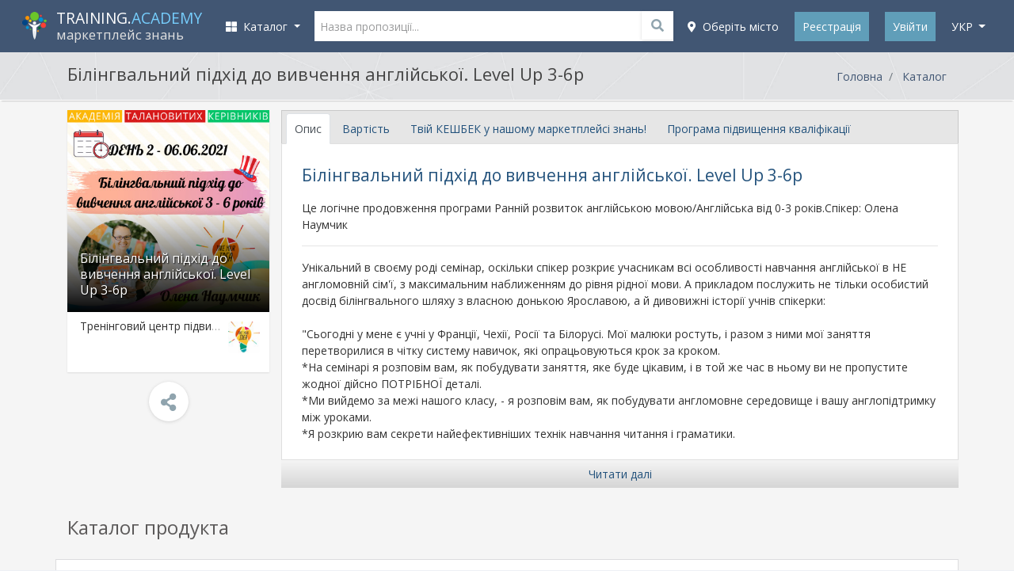

--- FILE ---
content_type: text/html; charset=UTF-8
request_url: https://training.academy/uk/offer/bilingvalnii-pidxid-do-vivcennya-angliiskoyi-level-up-3-6r
body_size: 24167
content:
<!DOCTYPE html>
<!--[if IE 8]> <html class="ie8"> <![endif]-->
<!--[if IE 9]> <html class="ie9"> <![endif]-->
<!--[if !IE]><!--> <html> <!--<![endif]-->
    <head>

	<meta http-equiv="content-type" content="text/html; charset=utf-8">
	<meta http-equiv="X-UA-Compatible" content="IE=edge">
	<meta name="viewport" content="width=device-width, initial-scale=1.0, maximum-scale=1.0, user-scalable=no">
	<meta content="true" name="HandheldFriendly"/>
	<meta content="width" name="MobileOptimized"/>
	<meta content="yes" name="apple-mobile-web-app-capable"/>

	<title>Білінгвальний підхід до вивчення англійської. Level Up 3-6р - Тренінговий центр підвищення кваліфікації &quot;Академія талановитих керівників&quot;, Продукт - TRAINING.ACADEMY - освітні заходи, онлайн трансляції, відео, консультації</title>

    <meta name="description" content="Це логічне продовження програми Ранній розвиток англійською мовою/Англійська від 0-3 років.Спікер: Олена Наумчик">

	<link rel="dns-prefetch" href="//connect.facebook.net">
	<link rel="dns-prefetch" href="//apis.google.com">
	<link rel="dns-prefetch" href="//platform.twitter.com">
	<link rel="dns-prefetch" href="//twitter.com">
	<link rel="dns-prefetch" href="//www.google-analytics.com">
	<link rel="dns-prefetch" href="//fonts.googleapis.com">
	<link rel="dns-prefetch" href="//ajax.googleapis.com">


	<meta name="google-site-verification" content="ZMABoVEJQ6qYQvplsYtRTJajSZLr1hfiGHQ0eLQ_Q60" />


	<meta property="fb:app_id" content="739387609581928">

	<meta property="og:image" content="https://training.academy/uploads/product/original_162082262739624.jpg" />
	<meta property="og:title" content="Білінгвальний підхід до вивчення англійської. Level Up 3-6р - Тренінговий центр підвищення кваліфікації &quot;Академія талановитих керівників&quot;, Продукт - TRAINING.ACADEMY - освітні заходи, онлайн трансляції, відео, консультації" />
	<meta property="og:description" content="Це логічне продовження програми Ранній розвиток англійською мовою/Англійська від 0-3 років.Спікер: Олена Наумчик">
	<meta property="og:url" content="https://training.academy/uk/offer/bilingvalnii-pidxid-do-vivcennya-angliiskoyi-level-up-3-6r">
	<meta property="og:type" content="website">
	<meta property="og:site_name" content="TRAINING.ACADEMY - освітні заходи, онлайн трансляції, відео, консультації">


			<meta property="og:locale" content="uk_UA">
				<meta property="og:locale:alternate" content="ru_RU">
				<meta property="og:locale:alternate" content="en_GB">
	

	<meta name="twitter:card" content="summary_large_image">
	<meta name="twitter:creator" content="creator">
	<meta name="twitter:site" content="@ua_training">
	<meta name="twitter:url" content="https://training.academy/uk/offer/bilingvalnii-pidxid-do-vivcennya-angliiskoyi-level-up-3-6r">
	<meta name="twitter:title" content="Білінгвальний підхід до вивчення англійської. Level Up 3-6р - Тренінговий центр підвищення кваліфікації &quot;Академія талановитих керівників&quot;, Продукт - TRAINING.ACADEMY - освітні заходи, онлайн трансляції, відео, консультації">
	<meta name="twitter:description" content="Це логічне продовження програми Ранній розвиток англійською мовою/Англійська від 0-3 років.Спікер: Олена Наумчик">
	<meta name="twitter:image" content="https://training.academy/uploads/product/original_162082262739624.jpg" />

	<meta name="application-name" content="TRAINING.ACADEMY - освітні заходи, онлайн трансляції, відео, консультації" />
	<link rel="publisher" href="https://plus.google.com/106121116472073213561">


	<meta name="robots" content="index,follow">





	<!-- Icons !-->
	<link rel="shortcut icon" type="image/vnd.microsoft.icon" href="https://training.academy/favicon.ico?v=E66zAm9j5b" />

	<link rel="icon" type="image/png" href="https://training.academy/favicon-32x32.png?v=E66zAm9j5b" sizes="32x32">
	<link rel="icon" type="image/png" href="https://training.academy/android-chrome-192x192.png?v=E66zAm9j5b" sizes="192x192">
	<link rel="icon" type="image/png" href="https://training.academy/favicon-96x96.png?v=E66zAm9j5b" sizes="96x96">
	<link rel="icon" type="image/png" href="https://training.academy/favicon-16x16.png?v=E66zAm9j5b" sizes="16x16">


	<meta name="mobile-web-app-capable" content="yes">

	<link rel="apple-touch-icon" sizes="57x57" href="https://training.academy/apple-icon-57x57.png?v=E66zAm9j5b">
	<link rel="apple-touch-icon" sizes="60x60" href="https://training.academy/apple-icon-60x60.png?v=E66zAm9j5b">
	<link rel="apple-touch-icon" sizes="72x72" href="https://training.academy/apple-icon-72x72.png?v=E66zAm9j5b">
	<link rel="apple-touch-icon" sizes="76x76" href="https://training.academy/apple-icon-76x76.png?v=E66zAm9j5b">
	<link rel="apple-touch-icon" sizes="114x114" href="https://training.academy/apple-icon-114x114.png?v=E66zAm9j5b">
	<link rel="apple-touch-icon" sizes="120x120" href="https://training.academy/apple-icon-120x120.png?v=E66zAm9j5b">
	<link rel="apple-touch-icon" sizes="144x144" href="https://training.academy/apple-icon-144x144.png?v=E66zAm9j5b">
	<link rel="apple-touch-icon" sizes="152x152" href="https://training.academy/apple-icon-152x152.png?v=E66zAm9j5b">
	<link rel="apple-touch-icon" sizes="180x180" href="https://training.academy/apple-icon-180x180.png?v=E66zAm9j5b">

	<link rel="manifest" href="/manifest.json?v=E66zAm9j5b">

	<meta name="msapplication-config" content="/browserconfig.xml"/>
	<meta name="msapplication-TileColor" content="#2d89ef">
	<meta name="msapplication-TileImage" content="/ms-icon-144x144.png?v=E66zAm9j5b">


	<meta name="theme-color" content="#263851">


	<link rel="image_src" href="https://training.academy/images/ta_icon_blue_325x325.png">


	<!-- Fonts !-->
	<!-- <link href="https://fonts.googleapis.com/css?family=Open+Sans:400,400i,700,700i,300,600&subset=cyrillic" rel="stylesheet"> -->
	<link href="https://fonts.googleapis.com/css?family=Open+Sans:300,400,400i,700,700i&subset=cyrillic" rel="stylesheet">


	
	<link href="/css/app_mix.css?id=351b4baa27e69516bf8d" rel="stylesheet">
	<link href="/css/app.css?id=74f6ae62dfc82b388a73" rel="stylesheet">
	<link href="/css/all.css?id=fc703a3638bb090d9f8e" rel="stylesheet">

	<!-- Facebook Pixel Code -->
	<script>
		!function(f,b,e,v,n,t,s){if(f.fbq)return;n=f.fbq=function(){n.callMethod?n.callMethod.apply(n,arguments):n.queue.push(arguments)};if(!f._fbq)f._fbq=n;n.push=n;n.loaded=!0;n.version='2.0';n.queue=[];t=b.createElement(e);t.async=!0;t.src=v;s=b.getElementsByTagName(e)[0];s.parentNode.insertBefore(t,s)}(window, document,'script',	'https://connect.facebook.net/en_US/fbevents.js');
		fbq('init', '109320266412042');
		fbq('trackSingle', '109320266412042', 'PageView');
	</script>
	<!-- End Facebook Pixel Code -->



	
	

	<!-- HTML5 shim and Respond.js for IE8 support of HTML5 elements and media queries -->
	<!-- WARNING: Respond.js doesn't work if you view the page via file:// -->
	<!--[if lt IE 9]>
	<script src="https://oss.maxcdn.com/html5shiv/3.7.2/html5shiv.min.js"></script>
	<script src="https://oss.maxcdn.com/respond/1.4.2/respond.min.js"></script>
	<![endif]-->

	<script src="https://www.google.com/recaptcha/api.js?hl=uk" async defer></script>

    </head>

<body class="app-layout product-show">

	<div id="wrap-page-menu">

		<nav class="navbar navbar-expand-lg navbar-dark navbar-bg"> 
	
	<div class="container"> 
		
		
		<button id="sidebar-menu-button" class="navbar-toggler" type="button" aria-expanded="false" aria-label="Toggle navigation">
      		<span class="navbar-toggler-icon"></span>
    	</button>

		
		<a class="navbar-brand" href="https://training.academy/uk" title="TRAINING.ACADEMY - освітні заходи, онлайн трансляції, відео, консультації" id="nav-logo">
            <div style="display:table-cell; vertical-align: middle">
				<img src="/images/logo-ta.png" height="auto" alt="TRAINING.ACADEMY - освітні заходи, онлайн трансляції, відео, консультації">
			</div>
			<div class="logo-text" style="display: table-cell; vertical-align: middle; padding-left: 10px;">
				<span class="site-title">TRAINING.<span style="color:#77cffe;">ACADEMY</span></span>
				<br>
									<span class="site-desc-title">маркетплейс знань</span>
							</div>
		</a>
	
		
		<div class="collapse navbar-collapse" id="navbarCollapse">

					
			<ul class="navbar-nav mr-auto" id="catalog-top-menu"> 
	<li class="nav-item dropdown">
        <a class="nav-link dropdown-toggle" href="javascript:void(0);" id="navbarDropdown" role="button" data-toggle="dropdown" aria-haspopup="true" aria-expanded="false" title="Каталог курсів">
          	<i class="fas fa-th-large"></i>&nbsp;&nbsp;Каталог
        </a>
        <ul class="dropdown-menu" aria-labelledby="navbarDropdown">
          	          		<li class="dropdown-submenu">
          			<a class="dropdown-item catalog-level-first" href="https://training.academy/uk/offers/for-business" title="Бізнес">
	          			<span class="fx">Бізнес</span>
	          			<span class="menu__arrow"><i class="fa fa-angle-right" aria-hidden="true"></i></span>	          		</a>
	          			          			<ul class="dropdown-menu">
	          				<li>
				          		<a class="dropdown-item catalog-level-second" href="https://training.academy/uk/offers/for-business" title="Бізнес">
				          			<span class="fx">Всі в розділі "Бізнес"</span>
				          		</a>
				          	</li>
				          					          		<li class="dropdown-submenu">
				          			<a class="dropdown-item catalog-level-second" tabindex="-1" href="https://training.academy/uk/offers/for-business/startups-innovations" title="Стартапи та інновації" data-categoryid="18">
				                  		<span class="fx">Стартапи та інновації</span>
				                  		<span class="menu__arrow"><i class="fa fa-angle-right" aria-hidden="true"></i></span>
				               		</a>
				          		</li>
				          					          		<li class="dropdown-submenu">
				          			<a class="dropdown-item catalog-level-second" tabindex="-1" href="https://training.academy/uk/offers/for-business/entrepreneurship" title="Підприємництво" data-categoryid="19">
				                  		<span class="fx">Підприємництво</span>
				                  		<span class="menu__arrow"><i class="fa fa-angle-right" aria-hidden="true"></i></span>
				               		</a>
				          		</li>
				          					          		<li class="dropdown-submenu">
				          			<a class="dropdown-item catalog-level-second" tabindex="-1" href="https://training.academy/uk/offers/for-business/finance" title="Фінанси" data-categoryid="7">
				                  		<span class="fx">Фінанси</span>
				                  		<span class="menu__arrow"><i class="fa fa-angle-right" aria-hidden="true"></i></span>
				               		</a>
				          		</li>
				          					          		<li class="dropdown-submenu">
				          			<a class="dropdown-item catalog-level-second" tabindex="-1" href="https://training.academy/uk/offers/for-business/strategy" title="Стратегія" data-categoryid="20">
				                  		<span class="fx">Стратегія</span>
				                  		<span class="menu__arrow"><i class="fa fa-angle-right" aria-hidden="true"></i></span>
				               		</a>
				          		</li>
				          					          		<li class="dropdown-submenu">
				          			<a class="dropdown-item catalog-level-second" tabindex="-1" href="https://training.academy/uk/offers/for-business/management" title="Менеджмент" data-categoryid="16">
				                  		<span class="fx">Менеджмент</span>
				                  		<span class="menu__arrow"><i class="fa fa-angle-right" aria-hidden="true"></i></span>
				               		</a>
				          		</li>
				          					          		<li class="dropdown-submenu">
				          			<a class="dropdown-item catalog-level-second" tabindex="-1" href="https://training.academy/uk/offers/for-business/sales-and-negotiations" title="Продажі, Переговори" data-categoryid="1">
				                  		<span class="fx">Продажі, Переговори</span>
				                  		<span class="menu__arrow"><i class="fa fa-angle-right" aria-hidden="true"></i></span>
				               		</a>
				          		</li>
				          					          		<li class="dropdown-submenu">
				          			<a class="dropdown-item catalog-level-second" tabindex="-1" href="https://training.academy/uk/offers/for-business/project-management" title="Управління проектами" data-categoryid="3">
				                  		<span class="fx">Управління проектами</span>
				                  		<span class="menu__arrow"><i class="fa fa-angle-right" aria-hidden="true"></i></span>
				               		</a>
				          		</li>
				          					          		<li class="dropdown-submenu">
				          			<a class="dropdown-item catalog-level-second" tabindex="-1" href="https://training.academy/uk/offers/for-business/human-resources" title="Управління персоналом" data-categoryid="2">
				                  		<span class="fx">Управління персоналом</span>
				                  		<span class="menu__arrow"><i class="fa fa-angle-right" aria-hidden="true"></i></span>
				               		</a>
				          		</li>
				          					          		<li class="dropdown-submenu">
				          			<a class="dropdown-item catalog-level-second" tabindex="-1" href="https://training.academy/uk/offers/for-business/big-data" title="Великі дані" data-categoryid="21">
				                  		<span class="fx">Великі дані</span>
				                  		<span class="menu__arrow"><i class="fa fa-angle-right" aria-hidden="true"></i></span>
				               		</a>
				          		</li>
				          					          		<li class="dropdown-submenu">
				          			<a class="dropdown-item catalog-level-second" tabindex="-1" href="https://training.academy/uk/offers/for-business/other-business" title="Інше у Бізнес" data-categoryid="22">
				                  		<span class="fx">Інше у Бізнес</span>
				                  		<span class="menu__arrow"><i class="fa fa-angle-right" aria-hidden="true"></i></span>
				               		</a>
				          		</li>
				          		          			</ul>
	          		          		</li>
          	          		<li class="dropdown-submenu">
          			<a class="dropdown-item catalog-level-first" href="https://training.academy/uk/offers/personal-development" title="Особистісний ріст">
	          			<span class="fx">Особистісний ріст</span>
	          			<span class="menu__arrow"><i class="fa fa-angle-right" aria-hidden="true"></i></span>	          		</a>
	          			          			<ul class="dropdown-menu">
	          				<li>
				          		<a class="dropdown-item catalog-level-second" href="https://training.academy/uk/offers/personal-development" title="Особистісний ріст">
				          			<span class="fx">Всі в розділі "Особистісний ріст"</span>
				          		</a>
				          	</li>
				          					          		<li class="dropdown-submenu">
				          			<a class="dropdown-item catalog-level-second" tabindex="-1" href="https://training.academy/uk/offers/personal-development/soft-skills" title="Soft skills" data-categoryid="23">
				                  		<span class="fx">Soft skills</span>
				                  		<span class="menu__arrow"><i class="fa fa-angle-right" aria-hidden="true"></i></span>
				               		</a>
				          		</li>
				          					          		<li class="dropdown-submenu">
				          			<a class="dropdown-item catalog-level-second" tabindex="-1" href="https://training.academy/uk/offers/personal-development/emotional-intelligence" title="Емоційний інтелект" data-categoryid="4">
				                  		<span class="fx">Емоційний інтелект</span>
				                  		<span class="menu__arrow"><i class="fa fa-angle-right" aria-hidden="true"></i></span>
				               		</a>
				          		</li>
				          					          		<li class="dropdown-submenu">
				          			<a class="dropdown-item catalog-level-second" tabindex="-1" href="https://training.academy/uk/offers/personal-development/interaction" title="Взаємодія" data-categoryid="24">
				                  		<span class="fx">Взаємодія</span>
				                  		<span class="menu__arrow"><i class="fa fa-angle-right" aria-hidden="true"></i></span>
				               		</a>
				          		</li>
				          					          		<li class="dropdown-submenu">
				          			<a class="dropdown-item catalog-level-second" tabindex="-1" href="https://training.academy/uk/offers/personal-development/creativity" title="Креативність" data-categoryid="25">
				                  		<span class="fx">Креативність</span>
				                  		<span class="menu__arrow"><i class="fa fa-angle-right" aria-hidden="true"></i></span>
				               		</a>
				          		</li>
				          					          		<li class="dropdown-submenu">
				          			<a class="dropdown-item catalog-level-second" tabindex="-1" href="https://training.academy/uk/offers/personal-development/leadership-and-motivation" title="Лідерство, Мотивація" data-categoryid="26">
				                  		<span class="fx">Лідерство, Мотивація</span>
				                  		<span class="menu__arrow"><i class="fa fa-angle-right" aria-hidden="true"></i></span>
				               		</a>
				          		</li>
				          					          		<li class="dropdown-submenu">
				          			<a class="dropdown-item catalog-level-second" tabindex="-1" href="https://training.academy/uk/offers/personal-development/public-performance" title="Публічні виступи" data-categoryid="6">
				                  		<span class="fx">Публічні виступи</span>
				                  		<span class="menu__arrow"><i class="fa fa-angle-right" aria-hidden="true"></i></span>
				               		</a>
				          		</li>
				          					          		<li class="dropdown-submenu">
				          			<a class="dropdown-item catalog-level-second" tabindex="-1" href="https://training.academy/uk/offers/personal-development/personal-finance" title="Особисті фінанси" data-categoryid="27">
				                  		<span class="fx">Особисті фінанси</span>
				                  		<span class="menu__arrow"><i class="fa fa-angle-right" aria-hidden="true"></i></span>
				               		</a>
				          		</li>
				          					          		<li class="dropdown-submenu">
				          			<a class="dropdown-item catalog-level-second" tabindex="-1" href="https://training.academy/uk/offers/personal-development/stress-and-conflicts" title="Стреси, Конфлікти" data-categoryid="28">
				                  		<span class="fx">Стреси, Конфлікти</span>
				                  		<span class="menu__arrow"><i class="fa fa-angle-right" aria-hidden="true"></i></span>
				               		</a>
				          		</li>
				          					          		<li class="dropdown-submenu">
				          			<a class="dropdown-item catalog-level-second" tabindex="-1" href="https://training.academy/uk/offers/personal-development/spirituality" title="Духовність" data-categoryid="29">
				                  		<span class="fx">Духовність</span>
				                  		<span class="menu__arrow"><i class="fa fa-angle-right" aria-hidden="true"></i></span>
				               		</a>
				          		</li>
				          					          		<li class="dropdown-submenu">
				          			<a class="dropdown-item catalog-level-second" tabindex="-1" href="https://training.academy/uk/offers/personal-development/other-personal-development" title="Інше у Особистісний ріст" data-categoryid="30">
				                  		<span class="fx">Інше у Особистісний ріст</span>
				                  		<span class="menu__arrow"><i class="fa fa-angle-right" aria-hidden="true"></i></span>
				               		</a>
				          		</li>
				          		          			</ul>
	          		          		</li>
          	          		<li class="dropdown-submenu">
          			<a class="dropdown-item catalog-level-first" href="https://training.academy/uk/offers/marketing" title="Маркетинг">
	          			<span class="fx">Маркетинг</span>
	          			<span class="menu__arrow"><i class="fa fa-angle-right" aria-hidden="true"></i></span>	          		</a>
	          			          			<ul class="dropdown-menu">
	          				<li>
				          		<a class="dropdown-item catalog-level-second" href="https://training.academy/uk/offers/marketing" title="Маркетинг">
				          			<span class="fx">Всі в розділі "Маркетинг"</span>
				          		</a>
				          	</li>
				          					          		<li class="dropdown-submenu">
				          			<a class="dropdown-item catalog-level-second" tabindex="-1" href="https://training.academy/uk/offers/marketing/fundamentals-of-marketing" title="Основи маркетингу" data-categoryid="83">
				                  		<span class="fx">Основи маркетингу</span>
				                  		<span class="menu__arrow"><i class="fa fa-angle-right" aria-hidden="true"></i></span>
				               		</a>
				          		</li>
				          					          		<li class="dropdown-submenu">
				          			<a class="dropdown-item catalog-level-second" tabindex="-1" href="https://training.academy/uk/offers/marketing/strategic-marketing" title="Cтратегічний маркетинг" data-categoryid="84">
				                  		<span class="fx">Cтратегічний маркетинг</span>
				                  		<span class="menu__arrow"><i class="fa fa-angle-right" aria-hidden="true"></i></span>
				               		</a>
				          		</li>
				          					          		<li class="dropdown-submenu">
				          			<a class="dropdown-item catalog-level-second" tabindex="-1" href="https://training.academy/uk/offers/marketing/advertising" title="Реклама" data-categoryid="85">
				                  		<span class="fx">Реклама</span>
				                  		<span class="menu__arrow"><i class="fa fa-angle-right" aria-hidden="true"></i></span>
				               		</a>
				          		</li>
				          					          		<li class="dropdown-submenu">
				          			<a class="dropdown-item catalog-level-second" tabindex="-1" href="https://training.academy/uk/offers/marketing/branding" title="Брендинг" data-categoryid="86">
				                  		<span class="fx">Брендинг</span>
				                  		<span class="menu__arrow"><i class="fa fa-angle-right" aria-hidden="true"></i></span>
				               		</a>
				          		</li>
				          					          		<li class="dropdown-submenu">
				          			<a class="dropdown-item catalog-level-second" tabindex="-1" href="https://training.academy/uk/offers/marketing/public-relations" title="Зв&#039;язки з громадськістю" data-categoryid="87">
				                  		<span class="fx">Зв&#039;язки з громадськістю</span>
				                  		<span class="menu__arrow"><i class="fa fa-angle-right" aria-hidden="true"></i></span>
				               		</a>
				          		</li>
				          					          		<li class="dropdown-submenu">
				          			<a class="dropdown-item catalog-level-second" tabindex="-1" href="https://training.academy/uk/offers/marketing/content-marketing" title="Контент-маркетинг" data-categoryid="88">
				                  		<span class="fx">Контент-маркетинг</span>
				                  		<span class="menu__arrow"><i class="fa fa-angle-right" aria-hidden="true"></i></span>
				               		</a>
				          		</li>
				          					          		<li class="dropdown-submenu">
				          			<a class="dropdown-item catalog-level-second" tabindex="-1" href="https://training.academy/uk/offers/marketing/digital-marketing" title="Цифровий маркетинг" data-categoryid="89">
				                  		<span class="fx">Цифровий маркетинг</span>
				                  		<span class="menu__arrow"><i class="fa fa-angle-right" aria-hidden="true"></i></span>
				               		</a>
				          		</li>
				          					          		<li class="dropdown-submenu">
				          			<a class="dropdown-item catalog-level-second" tabindex="-1" href="https://training.academy/uk/offers/marketing/other-marketing" title="Інше у Маркетинг" data-categoryid="90">
				                  		<span class="fx">Інше у Маркетинг</span>
				                  		<span class="menu__arrow"><i class="fa fa-angle-right" aria-hidden="true"></i></span>
				               		</a>
				          		</li>
				          		          			</ul>
	          		          		</li>
          	          		<li class="dropdown-submenu">
          			<a class="dropdown-item catalog-level-first" href="https://training.academy/uk/offers/training-of-specialists" title="Навчання фахівців">
	          			<span class="fx">Навчання фахівців</span>
	          			<span class="menu__arrow"><i class="fa fa-angle-right" aria-hidden="true"></i></span>	          		</a>
	          			          			<ul class="dropdown-menu">
	          				<li>
				          		<a class="dropdown-item catalog-level-second" href="https://training.academy/uk/offers/training-of-specialists" title="Навчання фахівців">
				          			<span class="fx">Всі в розділі "Навчання фахівців"</span>
				          		</a>
				          	</li>
				          					          		<li class="dropdown-submenu">
				          			<a class="dropdown-item catalog-level-second" tabindex="-1" href="https://training.academy/uk/offers/training-of-specialists/teacher-training" title="Навчання викладачів" data-categoryid="68">
				                  		<span class="fx">Навчання викладачів</span>
				                  		<span class="menu__arrow"><i class="fa fa-angle-right" aria-hidden="true"></i></span>
				               		</a>
				          		</li>
				          					          		<li class="dropdown-submenu">
				          			<a class="dropdown-item catalog-level-second" tabindex="-1" href="https://training.academy/uk/offers/training-of-specialists/coaches-and-psychologists" title="Бізнес-тренери, Психологи, Коучі" data-categoryid="72">
				                  		<span class="fx">Бізнес-тренери, Психологи, Коучі</span>
				                  		<span class="menu__arrow"><i class="fa fa-angle-right" aria-hidden="true"></i></span>
				               		</a>
				          		</li>
				          					          		<li class="dropdown-submenu">
				          			<a class="dropdown-item catalog-level-second" tabindex="-1" href="https://training.academy/uk/offers/training-of-specialists/journalism-and-television" title="Журналістика, Телебачення" data-categoryid="73">
				                  		<span class="fx">Журналістика, Телебачення</span>
				                  		<span class="menu__arrow"><i class="fa fa-angle-right" aria-hidden="true"></i></span>
				               		</a>
				          		</li>
				          					          		<li class="dropdown-submenu">
				          			<a class="dropdown-item catalog-level-second" tabindex="-1" href="https://training.academy/uk/offers/training-of-specialists/medical-specialties" title="Медичні спеціальності" data-categoryid="74">
				                  		<span class="fx">Медичні спеціальності</span>
				                  		<span class="menu__arrow"><i class="fa fa-angle-right" aria-hidden="true"></i></span>
				               		</a>
				          		</li>
				          					          		<li class="dropdown-submenu">
				          			<a class="dropdown-item catalog-level-second" tabindex="-1" href="https://training.academy/uk/offers/training-of-specialists/technical-specialties" title="Технічні спеціальності" data-categoryid="76">
				                  		<span class="fx">Технічні спеціальності</span>
				                  		<span class="menu__arrow"><i class="fa fa-angle-right" aria-hidden="true"></i></span>
				               		</a>
				          		</li>
				          					          		<li class="dropdown-submenu">
				          			<a class="dropdown-item catalog-level-second" tabindex="-1" href="https://training.academy/uk/offers/training-of-specialists/sports-coaches" title="Спортивні тренери" data-categoryid="78">
				                  		<span class="fx">Спортивні тренери</span>
				                  		<span class="menu__arrow"><i class="fa fa-angle-right" aria-hidden="true"></i></span>
				               		</a>
				          		</li>
				          					          		<li class="dropdown-submenu">
				          			<a class="dropdown-item catalog-level-second" tabindex="-1" href="https://training.academy/uk/offers/training-of-specialists/horeca-profession" title="Професії HoReCa" data-categoryid="79">
				                  		<span class="fx">Професії HoReCa</span>
				                  		<span class="menu__arrow"><i class="fa fa-angle-right" aria-hidden="true"></i></span>
				               		</a>
				          		</li>
				          					          		<li class="dropdown-submenu">
				          			<a class="dropdown-item catalog-level-second" tabindex="-1" href="https://training.academy/uk/offers/training-of-specialists/driving-courses" title="Курси водіння" data-categoryid="80">
				                  		<span class="fx">Курси водіння</span>
				                  		<span class="menu__arrow"><i class="fa fa-angle-right" aria-hidden="true"></i></span>
				               		</a>
				          		</li>
				          					          		<li class="dropdown-submenu">
				          			<a class="dropdown-item catalog-level-second" tabindex="-1" href="https://training.academy/uk/offers/training-of-specialists/professions-of-the-future" title="Професії майбутнього" data-categoryid="81">
				                  		<span class="fx">Професії майбутнього</span>
				                  		<span class="menu__arrow"><i class="fa fa-angle-right" aria-hidden="true"></i></span>
				               		</a>
				          		</li>
				          					          		<li class="dropdown-submenu">
				          			<a class="dropdown-item catalog-level-second" tabindex="-1" href="https://training.academy/uk/offers/training-of-specialists/other-training-of-specialists" title="Інше у Навчання фахівців" data-categoryid="82">
				                  		<span class="fx">Інше у Навчання фахівців</span>
				                  		<span class="menu__arrow"><i class="fa fa-angle-right" aria-hidden="true"></i></span>
				               		</a>
				          		</li>
				          		          			</ul>
	          		          		</li>
          	          		<li class="dropdown-submenu">
          			<a class="dropdown-item catalog-level-first" href="https://training.academy/uk/offers/parenting-and-relationships" title="Сім&#039;я, Діти, Відносини">
	          			<span class="fx">Сім&#039;я, Діти, Відносини</span>
	          			<span class="menu__arrow"><i class="fa fa-angle-right" aria-hidden="true"></i></span>	          		</a>
	          			          			<ul class="dropdown-menu">
	          				<li>
				          		<a class="dropdown-item catalog-level-second" href="https://training.academy/uk/offers/parenting-and-relationships" title="Сім&#039;я, Діти, Відносини">
				          			<span class="fx">Всі в розділі "Сім&#039;я, Діти, Відносини"</span>
				          		</a>
				          	</li>
				          					          		<li class="dropdown-submenu">
				          			<a class="dropdown-item catalog-level-second" tabindex="-1" href="https://training.academy/uk/offers/parenting-and-relationships/relationship-in-couple" title="Відносини у парі" data-categoryid="31">
				                  		<span class="fx">Відносини у парі</span>
				                  		<span class="menu__arrow"><i class="fa fa-angle-right" aria-hidden="true"></i></span>
				               		</a>
				          		</li>
				          					          		<li class="dropdown-submenu">
				          			<a class="dropdown-item catalog-level-second" tabindex="-1" href="https://training.academy/uk/offers/parenting-and-relationships/marriage" title="Шлюб" data-categoryid="32">
				                  		<span class="fx">Шлюб</span>
				                  		<span class="menu__arrow"><i class="fa fa-angle-right" aria-hidden="true"></i></span>
				               		</a>
				          		</li>
				          					          		<li class="dropdown-submenu">
				          			<a class="dropdown-item catalog-level-second" tabindex="-1" href="https://training.academy/uk/offers/parenting-and-relationships/pregnancy" title="Вагітність" data-categoryid="33">
				                  		<span class="fx">Вагітність</span>
				                  		<span class="menu__arrow"><i class="fa fa-angle-right" aria-hidden="true"></i></span>
				               		</a>
				          		</li>
				          					          		<li class="dropdown-submenu">
				          			<a class="dropdown-item catalog-level-second" tabindex="-1" href="https://training.academy/uk/offers/parenting-and-relationships/baby-care" title="Догляд за дитиною" data-categoryid="34">
				                  		<span class="fx">Догляд за дитиною</span>
				                  		<span class="menu__arrow"><i class="fa fa-angle-right" aria-hidden="true"></i></span>
				               		</a>
				          		</li>
				          					          		<li class="dropdown-submenu">
				          			<a class="dropdown-item catalog-level-second" tabindex="-1" href="https://training.academy/uk/offers/parenting-and-relationships/parenting" title="Виховання дітей" data-categoryid="35">
				                  		<span class="fx">Виховання дітей</span>
				                  		<span class="menu__arrow"><i class="fa fa-angle-right" aria-hidden="true"></i></span>
				               		</a>
				          		</li>
				          					          		<li class="dropdown-submenu">
				          			<a class="dropdown-item catalog-level-second" tabindex="-1" href="https://training.academy/uk/offers/parenting-and-relationships/for-kids" title="Для дітей" data-categoryid="36">
				                  		<span class="fx">Для дітей</span>
				                  		<span class="menu__arrow"><i class="fa fa-angle-right" aria-hidden="true"></i></span>
				               		</a>
				          		</li>
				          					          		<li class="dropdown-submenu">
				          			<a class="dropdown-item catalog-level-second" tabindex="-1" href="https://training.academy/uk/offers/parenting-and-relationships/for-teens" title="Для підлітків" data-categoryid="37">
				                  		<span class="fx">Для підлітків</span>
				                  		<span class="menu__arrow"><i class="fa fa-angle-right" aria-hidden="true"></i></span>
				               		</a>
				          		</li>
				          					          		<li class="dropdown-submenu">
				          			<a class="dropdown-item catalog-level-second" tabindex="-1" href="https://training.academy/uk/offers/parenting-and-relationships/other-parenting-and-relationships" title="Інше у Сімья, Діти, Відносини" data-categoryid="38">
				                  		<span class="fx">Інше у Сімья, Діти, Відносини</span>
				                  		<span class="menu__arrow"><i class="fa fa-angle-right" aria-hidden="true"></i></span>
				               		</a>
				          		</li>
				          		          			</ul>
	          		          		</li>
          	          		<li class="dropdown-submenu">
          			<a class="dropdown-item catalog-level-first" href="https://training.academy/uk/offers/health-and-fitness" title="Здоров&#039;я та фітнес">
	          			<span class="fx">Здоров&#039;я та фітнес</span>
	          			<span class="menu__arrow"><i class="fa fa-angle-right" aria-hidden="true"></i></span>	          		</a>
	          			          			<ul class="dropdown-menu">
	          				<li>
				          		<a class="dropdown-item catalog-level-second" href="https://training.academy/uk/offers/health-and-fitness" title="Здоров&#039;я та фітнес">
				          			<span class="fx">Всі в розділі "Здоров&#039;я та фітнес"</span>
				          		</a>
				          	</li>
				          					          		<li class="dropdown-submenu">
				          			<a class="dropdown-item catalog-level-second" tabindex="-1" href="https://training.academy/uk/offers/health-and-fitness/health" title="Здоров&#039;я" data-categoryid="39">
				                  		<span class="fx">Здоров&#039;я</span>
				                  		<span class="menu__arrow"><i class="fa fa-angle-right" aria-hidden="true"></i></span>
				               		</a>
				          		</li>
				          					          		<li class="dropdown-submenu">
				          			<a class="dropdown-item catalog-level-second" tabindex="-1" href="https://training.academy/uk/offers/health-and-fitness/fitness-and-sports" title="Фітнес, Спорт" data-categoryid="40">
				                  		<span class="fx">Фітнес, Спорт</span>
				                  		<span class="menu__arrow"><i class="fa fa-angle-right" aria-hidden="true"></i></span>
				               		</a>
				          		</li>
				          					          		<li class="dropdown-submenu">
				          			<a class="dropdown-item catalog-level-second" tabindex="-1" href="https://training.academy/uk/offers/health-and-fitness/nutrition-and-diet" title="Харчування, Дієта" data-categoryid="41">
				                  		<span class="fx">Харчування, Дієта</span>
				                  		<span class="menu__arrow"><i class="fa fa-angle-right" aria-hidden="true"></i></span>
				               		</a>
				          		</li>
				          					          		<li class="dropdown-submenu">
				          			<a class="dropdown-item catalog-level-second" tabindex="-1" href="https://training.academy/uk/offers/health-and-fitness/yoga-and-meditation" title="Йога, Медитація" data-categoryid="42">
				                  		<span class="fx">Йога, Медитація</span>
				                  		<span class="menu__arrow"><i class="fa fa-angle-right" aria-hidden="true"></i></span>
				               		</a>
				          		</li>
				          					          		<li class="dropdown-submenu">
				          			<a class="dropdown-item catalog-level-second" tabindex="-1" href="https://training.academy/uk/offers/health-and-fitness/mental-health" title="Психічне здоров&#039;я" data-categoryid="43">
				                  		<span class="fx">Психічне здоров&#039;я</span>
				                  		<span class="menu__arrow"><i class="fa fa-angle-right" aria-hidden="true"></i></span>
				               		</a>
				          		</li>
				          					          		<li class="dropdown-submenu">
				          			<a class="dropdown-item catalog-level-second" tabindex="-1" href="https://training.academy/uk/offers/health-and-fitness/self-defense" title="Самооборона" data-categoryid="44">
				                  		<span class="fx">Самооборона</span>
				                  		<span class="menu__arrow"><i class="fa fa-angle-right" aria-hidden="true"></i></span>
				               		</a>
				          		</li>
				          					          		<li class="dropdown-submenu">
				          			<a class="dropdown-item catalog-level-second" tabindex="-1" href="https://training.academy/uk/offers/health-and-fitness/safety-and-first-aid" title="Безпека та перша допомога" data-categoryid="45">
				                  		<span class="fx">Безпека та перша допомога</span>
				                  		<span class="menu__arrow"><i class="fa fa-angle-right" aria-hidden="true"></i></span>
				               		</a>
				          		</li>
				          					          		<li class="dropdown-submenu">
				          			<a class="dropdown-item catalog-level-second" tabindex="-1" href="https://training.academy/uk/offers/health-and-fitness/dancing" title="Танці" data-categoryid="46">
				                  		<span class="fx">Танці</span>
				                  		<span class="menu__arrow"><i class="fa fa-angle-right" aria-hidden="true"></i></span>
				               		</a>
				          		</li>
				          					          		<li class="dropdown-submenu">
				          			<a class="dropdown-item catalog-level-second" tabindex="-1" href="https://training.academy/uk/offers/health-and-fitness/human-nature" title="Природа людини" data-categoryid="47">
				                  		<span class="fx">Природа людини</span>
				                  		<span class="menu__arrow"><i class="fa fa-angle-right" aria-hidden="true"></i></span>
				               		</a>
				          		</li>
				          					          		<li class="dropdown-submenu">
				          			<a class="dropdown-item catalog-level-second" tabindex="-1" href="https://training.academy/uk/offers/health-and-fitness/other-health-and-fitness" title="Інше у Здоров&#039;я та фітнес" data-categoryid="48">
				                  		<span class="fx">Інше у Здоров&#039;я та фітнес</span>
				                  		<span class="menu__arrow"><i class="fa fa-angle-right" aria-hidden="true"></i></span>
				               		</a>
				          		</li>
				          		          			</ul>
	          		          		</li>
          	          		<li class="dropdown-submenu">
          			<a class="dropdown-item catalog-level-first" href="https://training.academy/uk/offers/art-and-culture" title="Мистецтво, Культура">
	          			<span class="fx">Мистецтво, Культура</span>
	          			<span class="menu__arrow"><i class="fa fa-angle-right" aria-hidden="true"></i></span>	          		</a>
	          			          			<ul class="dropdown-menu">
	          				<li>
				          		<a class="dropdown-item catalog-level-second" href="https://training.academy/uk/offers/art-and-culture" title="Мистецтво, Культура">
				          			<span class="fx">Всі в розділі "Мистецтво, Культура"</span>
				          		</a>
				          	</li>
				          					          		<li class="dropdown-submenu">
				          			<a class="dropdown-item catalog-level-second" tabindex="-1" href="https://training.academy/uk/offers/art-and-culture/art" title="Мистецтво" data-categoryid="49">
				                  		<span class="fx">Мистецтво</span>
				                  		<span class="menu__arrow"><i class="fa fa-angle-right" aria-hidden="true"></i></span>
				               		</a>
				          		</li>
				          					          		<li class="dropdown-submenu">
				          			<a class="dropdown-item catalog-level-second" tabindex="-1" href="https://training.academy/uk/offers/art-and-culture/literature" title="Література" data-categoryid="51">
				                  		<span class="fx">Література</span>
				                  		<span class="menu__arrow"><i class="fa fa-angle-right" aria-hidden="true"></i></span>
				               		</a>
				          		</li>
				          					          		<li class="dropdown-submenu">
				          			<a class="dropdown-item catalog-level-second" tabindex="-1" href="https://training.academy/uk/offers/art-and-culture/painting" title="Живопис" data-categoryid="53">
				                  		<span class="fx">Живопис</span>
				                  		<span class="menu__arrow"><i class="fa fa-angle-right" aria-hidden="true"></i></span>
				               		</a>
				          		</li>
				          					          		<li class="dropdown-submenu">
				          			<a class="dropdown-item catalog-level-second" tabindex="-1" href="https://training.academy/uk/offers/art-and-culture/music" title="Музика" data-categoryid="54">
				                  		<span class="fx">Музика</span>
				                  		<span class="menu__arrow"><i class="fa fa-angle-right" aria-hidden="true"></i></span>
				               		</a>
				          		</li>
				          					          		<li class="dropdown-submenu">
				          			<a class="dropdown-item catalog-level-second" tabindex="-1" href="https://training.academy/uk/offers/art-and-culture/theater" title="Театр" data-categoryid="57">
				                  		<span class="fx">Театр</span>
				                  		<span class="menu__arrow"><i class="fa fa-angle-right" aria-hidden="true"></i></span>
				               		</a>
				          		</li>
				          					          		<li class="dropdown-submenu">
				          			<a class="dropdown-item catalog-level-second" tabindex="-1" href="https://training.academy/uk/offers/art-and-culture/fashion" title="Мода" data-categoryid="59">
				                  		<span class="fx">Мода</span>
				                  		<span class="menu__arrow"><i class="fa fa-angle-right" aria-hidden="true"></i></span>
				               		</a>
				          		</li>
				          					          		<li class="dropdown-submenu">
				          			<a class="dropdown-item catalog-level-second" tabindex="-1" href="https://training.academy/uk/offers/art-and-culture/philosophy" title="Філософія" data-categoryid="61">
				                  		<span class="fx">Філософія</span>
				                  		<span class="menu__arrow"><i class="fa fa-angle-right" aria-hidden="true"></i></span>
				               		</a>
				          		</li>
				          					          		<li class="dropdown-submenu">
				          			<a class="dropdown-item catalog-level-second" tabindex="-1" href="https://training.academy/uk/offers/art-and-culture/other-art-and-culture" title="Інше у Мистецтво, Культура" data-categoryid="63">
				                  		<span class="fx">Інше у Мистецтво, Культура</span>
				                  		<span class="menu__arrow"><i class="fa fa-angle-right" aria-hidden="true"></i></span>
				               		</a>
				          		</li>
				          		          			</ul>
	          		          		</li>
          	          		<li class="dropdown-submenu">
          			<a class="dropdown-item catalog-level-first" href="https://training.academy/uk/offers/lifestyle" title="Стиль життя">
	          			<span class="fx">Стиль життя</span>
	          			<span class="menu__arrow"><i class="fa fa-angle-right" aria-hidden="true"></i></span>	          		</a>
	          			          			<ul class="dropdown-menu">
	          				<li>
				          		<a class="dropdown-item catalog-level-second" href="https://training.academy/uk/offers/lifestyle" title="Стиль життя">
				          			<span class="fx">Всі в розділі "Стиль життя"</span>
				          		</a>
				          	</li>
				          					          		<li class="dropdown-submenu">
				          			<a class="dropdown-item catalog-level-second" tabindex="-1" href="https://training.academy/uk/offers/lifestyle/travel" title="Подорожі" data-categoryid="70">
				                  		<span class="fx">Подорожі</span>
				                  		<span class="menu__arrow"><i class="fa fa-angle-right" aria-hidden="true"></i></span>
				               		</a>
				          		</li>
				          					          		<li class="dropdown-submenu">
				          			<a class="dropdown-item catalog-level-second" tabindex="-1" href="https://training.academy/uk/offers/lifestyle/hobby" title="Хобі" data-categoryid="71">
				                  		<span class="fx">Хобі</span>
				                  		<span class="menu__arrow"><i class="fa fa-angle-right" aria-hidden="true"></i></span>
				               		</a>
				          		</li>
				          					          		<li class="dropdown-submenu">
				          			<a class="dropdown-item catalog-level-second" tabindex="-1" href="https://training.academy/uk/offers/lifestyle/arts-and-crafts" title="Творчість" data-categoryid="75">
				                  		<span class="fx">Творчість</span>
				                  		<span class="menu__arrow"><i class="fa fa-angle-right" aria-hidden="true"></i></span>
				               		</a>
				          		</li>
				          					          		<li class="dropdown-submenu">
				          			<a class="dropdown-item catalog-level-second" tabindex="-1" href="https://training.academy/uk/offers/lifestyle/home-improvement" title="Облаштування будинку" data-categoryid="101">
				                  		<span class="fx">Облаштування будинку</span>
				                  		<span class="menu__arrow"><i class="fa fa-angle-right" aria-hidden="true"></i></span>
				               		</a>
				          		</li>
				          					          		<li class="dropdown-submenu">
				          			<a class="dropdown-item catalog-level-second" tabindex="-1" href="https://training.academy/uk/offers/lifestyle/pet-care-and-training" title="Догляд за тваринами" data-categoryid="103">
				                  		<span class="fx">Догляд за тваринами</span>
				                  		<span class="menu__arrow"><i class="fa fa-angle-right" aria-hidden="true"></i></span>
				               		</a>
				          		</li>
				          					          		<li class="dropdown-submenu">
				          			<a class="dropdown-item catalog-level-second" tabindex="-1" href="https://training.academy/uk/offers/lifestyle/food-and-beverage" title="Їжа та напої" data-categoryid="105">
				                  		<span class="fx">Їжа та напої</span>
				                  		<span class="menu__arrow"><i class="fa fa-angle-right" aria-hidden="true"></i></span>
				               		</a>
				          		</li>
				          					          		<li class="dropdown-submenu">
				          			<a class="dropdown-item catalog-level-second" tabindex="-1" href="https://training.academy/uk/offers/lifestyle/beauty-and-makeup" title="Краса та макіяж" data-categoryid="107">
				                  		<span class="fx">Краса та макіяж</span>
				                  		<span class="menu__arrow"><i class="fa fa-angle-right" aria-hidden="true"></i></span>
				               		</a>
				          		</li>
				          					          		<li class="dropdown-submenu">
				          			<a class="dropdown-item catalog-level-second" tabindex="-1" href="https://training.academy/uk/offers/lifestyle/gaming" title="Ігри" data-categoryid="113">
				                  		<span class="fx">Ігри</span>
				                  		<span class="menu__arrow"><i class="fa fa-angle-right" aria-hidden="true"></i></span>
				               		</a>
				          		</li>
				          					          		<li class="dropdown-submenu">
				          			<a class="dropdown-item catalog-level-second" tabindex="-1" href="https://training.academy/uk/offers/lifestyle/other-lifestyle" title="Інше у Стиль життя" data-categoryid="115">
				                  		<span class="fx">Інше у Стиль життя</span>
				                  		<span class="menu__arrow"><i class="fa fa-angle-right" aria-hidden="true"></i></span>
				               		</a>
				          		</li>
				          		          			</ul>
	          		          		</li>
          	          		<li class="dropdown-submenu">
          			<a class="dropdown-item catalog-level-first" href="https://training.academy/uk/offers/information-technology" title="Інформаційні технології">
	          			<span class="fx">Інформаційні технології</span>
	          			<span class="menu__arrow"><i class="fa fa-angle-right" aria-hidden="true"></i></span>	          		</a>
	          			          			<ul class="dropdown-menu">
	          				<li>
				          		<a class="dropdown-item catalog-level-second" href="https://training.academy/uk/offers/information-technology" title="Інформаційні технології">
				          			<span class="fx">Всі в розділі "Інформаційні технології"</span>
				          		</a>
				          	</li>
				          					          		<li class="dropdown-submenu">
				          			<a class="dropdown-item catalog-level-second" tabindex="-1" href="https://training.academy/uk/offers/information-technology/programming-languages" title="Мови програмування" data-categoryid="91">
				                  		<span class="fx">Мови програмування</span>
				                  		<span class="menu__arrow"><i class="fa fa-angle-right" aria-hidden="true"></i></span>
				               		</a>
				          		</li>
				          					          		<li class="dropdown-submenu">
				          			<a class="dropdown-item catalog-level-second" tabindex="-1" href="https://training.academy/uk/offers/information-technology/software" title="Програмне забезпечення" data-categoryid="92">
				                  		<span class="fx">Програмне забезпечення</span>
				                  		<span class="menu__arrow"><i class="fa fa-angle-right" aria-hidden="true"></i></span>
				               		</a>
				          		</li>
				          					          		<li class="dropdown-submenu">
				          			<a class="dropdown-item catalog-level-second" tabindex="-1" href="https://training.academy/uk/offers/information-technology/operating-systems" title="Операційні системи" data-categoryid="93">
				                  		<span class="fx">Операційні системи</span>
				                  		<span class="menu__arrow"><i class="fa fa-angle-right" aria-hidden="true"></i></span>
				               		</a>
				          		</li>
				          					          		<li class="dropdown-submenu">
				          			<a class="dropdown-item catalog-level-second" tabindex="-1" href="https://training.academy/uk/offers/information-technology/database" title="Бази даних" data-categoryid="94">
				                  		<span class="fx">Бази даних</span>
				                  		<span class="menu__arrow"><i class="fa fa-angle-right" aria-hidden="true"></i></span>
				               		</a>
				          		</li>
				          					          		<li class="dropdown-submenu">
				          			<a class="dropdown-item catalog-level-second" tabindex="-1" href="https://training.academy/uk/offers/information-technology/development-and-testing" title="Розробка, Тестування" data-categoryid="95">
				                  		<span class="fx">Розробка, Тестування</span>
				                  		<span class="menu__arrow"><i class="fa fa-angle-right" aria-hidden="true"></i></span>
				               		</a>
				          		</li>
				          					          		<li class="dropdown-submenu">
				          			<a class="dropdown-item catalog-level-second" tabindex="-1" href="https://training.academy/uk/offers/information-technology/network-and-security" title="Мережа та безпека" data-categoryid="96">
				                  		<span class="fx">Мережа та безпека</span>
				                  		<span class="menu__arrow"><i class="fa fa-angle-right" aria-hidden="true"></i></span>
				               		</a>
				          		</li>
				          					          		<li class="dropdown-submenu">
				          			<a class="dropdown-item catalog-level-second" tabindex="-1" href="https://training.academy/uk/offers/information-technology/e-commerce" title="Електронна комерція" data-categoryid="98">
				                  		<span class="fx">Електронна комерція</span>
				                  		<span class="menu__arrow"><i class="fa fa-angle-right" aria-hidden="true"></i></span>
				               		</a>
				          		</li>
				          					          		<li class="dropdown-submenu">
				          			<a class="dropdown-item catalog-level-second" tabindex="-1" href="https://training.academy/uk/offers/information-technology/virtual-reality" title="Віртуальна реальність" data-categoryid="99">
				                  		<span class="fx">Віртуальна реальність</span>
				                  		<span class="menu__arrow"><i class="fa fa-angle-right" aria-hidden="true"></i></span>
				               		</a>
				          		</li>
				          					          		<li class="dropdown-submenu">
				          			<a class="dropdown-item catalog-level-second" tabindex="-1" href="https://training.academy/uk/offers/information-technology/it-certification" title="ІТ-сертифікація" data-categoryid="100">
				                  		<span class="fx">ІТ-сертифікація</span>
				                  		<span class="menu__arrow"><i class="fa fa-angle-right" aria-hidden="true"></i></span>
				               		</a>
				          		</li>
				          					          		<li class="dropdown-submenu">
				          			<a class="dropdown-item catalog-level-second" tabindex="-1" href="https://training.academy/uk/offers/information-technology/other-it-and-software-and-development" title="Інше у Інформаційні технології" data-categoryid="102">
				                  		<span class="fx">Інше у Інформаційні технології</span>
				                  		<span class="menu__arrow"><i class="fa fa-angle-right" aria-hidden="true"></i></span>
				               		</a>
				          		</li>
				          		          			</ul>
	          		          		</li>
          	          		<li class="dropdown-submenu">
          			<a class="dropdown-item catalog-level-first" href="https://training.academy/uk/offers/industry-training" title="Галузеве навчання">
	          			<span class="fx">Галузеве навчання</span>
	          			<span class="menu__arrow"><i class="fa fa-angle-right" aria-hidden="true"></i></span>	          		</a>
	          			          			<ul class="dropdown-menu">
	          				<li>
				          		<a class="dropdown-item catalog-level-second" href="https://training.academy/uk/offers/industry-training" title="Галузеве навчання">
				          			<span class="fx">Всі в розділі "Галузеве навчання"</span>
				          		</a>
				          	</li>
				          					          		<li class="dropdown-submenu">
				          			<a class="dropdown-item catalog-level-second" tabindex="-1" href="https://training.academy/uk/offers/industry-training/agro" title="Агро" data-categoryid="52">
				                  		<span class="fx">Агро</span>
				                  		<span class="menu__arrow"><i class="fa fa-angle-right" aria-hidden="true"></i></span>
				               		</a>
				          		</li>
				          					          		<li class="dropdown-submenu">
				          			<a class="dropdown-item catalog-level-second" tabindex="-1" href="https://training.academy/uk/offers/industry-training/retail" title="Рітейл" data-categoryid="55">
				                  		<span class="fx">Рітейл</span>
				                  		<span class="menu__arrow"><i class="fa fa-angle-right" aria-hidden="true"></i></span>
				               		</a>
				          		</li>
				          					          		<li class="dropdown-submenu">
				          			<a class="dropdown-item catalog-level-second" tabindex="-1" href="https://training.academy/uk/offers/industry-training/horeca" title="HoReCa" data-categoryid="56">
				                  		<span class="fx">HoReCa</span>
				                  		<span class="menu__arrow"><i class="fa fa-angle-right" aria-hidden="true"></i></span>
				               		</a>
				          		</li>
				          					          		<li class="dropdown-submenu">
				          			<a class="dropdown-item catalog-level-second" tabindex="-1" href="https://training.academy/uk/offers/industry-training/real-estate" title="Нерухомість" data-categoryid="58">
				                  		<span class="fx">Нерухомість</span>
				                  		<span class="menu__arrow"><i class="fa fa-angle-right" aria-hidden="true"></i></span>
				               		</a>
				          		</li>
				          					          		<li class="dropdown-submenu">
				          			<a class="dropdown-item catalog-level-second" tabindex="-1" href="https://training.academy/uk/offers/industry-training/pharmaceutics" title="Фармацевтика" data-categoryid="60">
				                  		<span class="fx">Фармацевтика</span>
				                  		<span class="menu__arrow"><i class="fa fa-angle-right" aria-hidden="true"></i></span>
				               		</a>
				          		</li>
				          					          		<li class="dropdown-submenu">
				          			<a class="dropdown-item catalog-level-second" tabindex="-1" href="https://training.academy/uk/offers/industry-training/industry" title="Промисловість" data-categoryid="62">
				                  		<span class="fx">Промисловість</span>
				                  		<span class="menu__arrow"><i class="fa fa-angle-right" aria-hidden="true"></i></span>
				               		</a>
				          		</li>
				          					          		<li class="dropdown-submenu">
				          			<a class="dropdown-item catalog-level-second" tabindex="-1" href="https://training.academy/uk/offers/industry-training/construction" title="Будівництво" data-categoryid="64">
				                  		<span class="fx">Будівництво</span>
				                  		<span class="menu__arrow"><i class="fa fa-angle-right" aria-hidden="true"></i></span>
				               		</a>
				          		</li>
				          					          		<li class="dropdown-submenu">
				          			<a class="dropdown-item catalog-level-second" tabindex="-1" href="https://training.academy/uk/offers/industry-training/law-and-legislation" title="Право, Законодавство" data-categoryid="66">
				                  		<span class="fx">Право, Законодавство</span>
				                  		<span class="menu__arrow"><i class="fa fa-angle-right" aria-hidden="true"></i></span>
				               		</a>
				          		</li>
				          					          		<li class="dropdown-submenu">
				          			<a class="dropdown-item catalog-level-second" tabindex="-1" href="https://training.academy/uk/offers/industry-training/other-industry-training" title="Інше у Галузеве навчання" data-categoryid="67">
				                  		<span class="fx">Інше у Галузеве навчання</span>
				                  		<span class="menu__arrow"><i class="fa fa-angle-right" aria-hidden="true"></i></span>
				               		</a>
				          		</li>
				          					          		<li class="dropdown-submenu">
				          			<a class="dropdown-item catalog-level-second" tabindex="-1" href="https://training.academy/uk/offers/industry-training/transport-logistic" title="Логістика. Транспорт." data-categoryid="129">
				                  		<span class="fx">Логістика. Транспорт.</span>
				                  		<span class="menu__arrow"><i class="fa fa-angle-right" aria-hidden="true"></i></span>
				               		</a>
				          		</li>
				          		          			</ul>
	          		          		</li>
          	          		<li class="dropdown-submenu">
          			<a class="dropdown-item catalog-level-first" href="https://training.academy/uk/offers/design-and-photography-and-video" title="Дизайн, Фотографія, Відео">
	          			<span class="fx">Дизайн, Фотографія, Відео</span>
	          			<span class="menu__arrow"><i class="fa fa-angle-right" aria-hidden="true"></i></span>	          		</a>
	          			          			<ul class="dropdown-menu">
	          				<li>
				          		<a class="dropdown-item catalog-level-second" href="https://training.academy/uk/offers/design-and-photography-and-video" title="Дизайн, Фотографія, Відео">
				          			<span class="fx">Всі в розділі "Дизайн, Фотографія, Відео"</span>
				          		</a>
				          	</li>
				          					          		<li class="dropdown-submenu">
				          			<a class="dropdown-item catalog-level-second" tabindex="-1" href="https://training.academy/uk/offers/design-and-photography-and-video/web-design" title="Веб дизайн" data-categoryid="104">
				                  		<span class="fx">Веб дизайн</span>
				                  		<span class="menu__arrow"><i class="fa fa-angle-right" aria-hidden="true"></i></span>
				               		</a>
				          		</li>
				          					          		<li class="dropdown-submenu">
				          			<a class="dropdown-item catalog-level-second" tabindex="-1" href="https://training.academy/uk/offers/design-and-photography-and-video/graphic-design" title="Графічний дизайн" data-categoryid="106">
				                  		<span class="fx">Графічний дизайн</span>
				                  		<span class="menu__arrow"><i class="fa fa-angle-right" aria-hidden="true"></i></span>
				               		</a>
				          		</li>
				          					          		<li class="dropdown-submenu">
				          			<a class="dropdown-item catalog-level-second" tabindex="-1" href="https://training.academy/uk/offers/design-and-photography-and-video/3d-and-animation" title="3D і анімація" data-categoryid="108">
				                  		<span class="fx">3D і анімація</span>
				                  		<span class="menu__arrow"><i class="fa fa-angle-right" aria-hidden="true"></i></span>
				               		</a>
				          		</li>
				          					          		<li class="dropdown-submenu">
				          			<a class="dropdown-item catalog-level-second" tabindex="-1" href="https://training.academy/uk/offers/design-and-photography-and-video/architectural-design" title="Архітектурне проектування" data-categoryid="109">
				                  		<span class="fx">Архітектурне проектування</span>
				                  		<span class="menu__arrow"><i class="fa fa-angle-right" aria-hidden="true"></i></span>
				               		</a>
				          		</li>
				          					          		<li class="dropdown-submenu">
				          			<a class="dropdown-item catalog-level-second" tabindex="-1" href="https://training.academy/uk/offers/design-and-photography-and-video/interior-design" title="Дизайн інтер&#039;єрів" data-categoryid="110">
				                  		<span class="fx">Дизайн інтер&#039;єрів</span>
				                  		<span class="menu__arrow"><i class="fa fa-angle-right" aria-hidden="true"></i></span>
				               		</a>
				          		</li>
				          					          		<li class="dropdown-submenu">
				          			<a class="dropdown-item catalog-level-second" tabindex="-1" href="https://training.academy/uk/offers/design-and-photography-and-video/photography" title="Фотографія" data-categoryid="111">
				                  		<span class="fx">Фотографія</span>
				                  		<span class="menu__arrow"><i class="fa fa-angle-right" aria-hidden="true"></i></span>
				               		</a>
				          		</li>
				          					          		<li class="dropdown-submenu">
				          			<a class="dropdown-item catalog-level-second" tabindex="-1" href="https://training.academy/uk/offers/design-and-photography-and-video/video-shooting-and-editing" title="Відеозйомка та монтаж" data-categoryid="112">
				                  		<span class="fx">Відеозйомка та монтаж</span>
				                  		<span class="menu__arrow"><i class="fa fa-angle-right" aria-hidden="true"></i></span>
				               		</a>
				          		</li>
				          					          		<li class="dropdown-submenu">
				          			<a class="dropdown-item catalog-level-second" tabindex="-1" href="https://training.academy/uk/offers/design-and-photography-and-video/cinema" title="Кінематограф" data-categoryid="114">
				                  		<span class="fx">Кінематограф</span>
				                  		<span class="menu__arrow"><i class="fa fa-angle-right" aria-hidden="true"></i></span>
				               		</a>
				          		</li>
				          					          		<li class="dropdown-submenu">
				          			<a class="dropdown-item catalog-level-second" tabindex="-1" href="https://training.academy/uk/offers/design-and-photography-and-video/tools-and-equipment" title="Інструменти і обладнання" data-categoryid="116">
				                  		<span class="fx">Інструменти і обладнання</span>
				                  		<span class="menu__arrow"><i class="fa fa-angle-right" aria-hidden="true"></i></span>
				               		</a>
				          		</li>
				          					          		<li class="dropdown-submenu">
				          			<a class="dropdown-item catalog-level-second" tabindex="-1" href="https://training.academy/uk/offers/design-and-photography-and-video/other-design-and-photography-and-video" title="Інше у Дизайн, Фотографія, Відео" data-categoryid="117">
				                  		<span class="fx">Інше у Дизайн, Фотографія, Відео</span>
				                  		<span class="menu__arrow"><i class="fa fa-angle-right" aria-hidden="true"></i></span>
				               		</a>
				          		</li>
				          		          			</ul>
	          		          		</li>
          	          		<li class="dropdown-submenu">
          			<a class="dropdown-item catalog-level-first" href="https://training.academy/uk/offers/education" title="Наука та освіта">
	          			<span class="fx">Наука та освіта</span>
	          			<span class="menu__arrow"><i class="fa fa-angle-right" aria-hidden="true"></i></span>	          		</a>
	          			          			<ul class="dropdown-menu">
	          				<li>
				          		<a class="dropdown-item catalog-level-second" href="https://training.academy/uk/offers/education" title="Наука та освіта">
				          			<span class="fx">Всі в розділі "Наука та освіта"</span>
				          		</a>
				          	</li>
				          					          		<li class="dropdown-submenu">
				          			<a class="dropdown-item catalog-level-second" tabindex="-1" href="https://training.academy/uk/offers/education/social-sciences" title="Соціальні науки" data-categoryid="119">
				                  		<span class="fx">Соціальні науки</span>
				                  		<span class="menu__arrow"><i class="fa fa-angle-right" aria-hidden="true"></i></span>
				               		</a>
				          		</li>
				          					          		<li class="dropdown-submenu">
				          			<a class="dropdown-item catalog-level-second" tabindex="-1" href="https://training.academy/uk/offers/education/natural-sciences" title="Природничі науки" data-categoryid="120">
				                  		<span class="fx">Природничі науки</span>
				                  		<span class="menu__arrow"><i class="fa fa-angle-right" aria-hidden="true"></i></span>
				               		</a>
				          		</li>
				          					          		<li class="dropdown-submenu">
				          			<a class="dropdown-item catalog-level-second" tabindex="-1" href="https://training.academy/uk/offers/education/humanitarian-sciences" title="Гуманітарні науки" data-categoryid="121">
				                  		<span class="fx">Гуманітарні науки</span>
				                  		<span class="menu__arrow"><i class="fa fa-angle-right" aria-hidden="true"></i></span>
				               		</a>
				          		</li>
				          					          		<li class="dropdown-submenu">
				          			<a class="dropdown-item catalog-level-second" tabindex="-1" href="https://training.academy/uk/offers/education/neuroscience" title="Нейронауки" data-categoryid="122">
				                  		<span class="fx">Нейронауки</span>
				                  		<span class="menu__arrow"><i class="fa fa-angle-right" aria-hidden="true"></i></span>
				               		</a>
				          		</li>
				          					          		<li class="dropdown-submenu">
				          			<a class="dropdown-item catalog-level-second" tabindex="-1" href="https://training.academy/uk/offers/education/languages" title="Іноземні мови" data-categoryid="123">
				                  		<span class="fx">Іноземні мови</span>
				                  		<span class="menu__arrow"><i class="fa fa-angle-right" aria-hidden="true"></i></span>
				               		</a>
				          		</li>
				          					          		<li class="dropdown-submenu">
				          			<a class="dropdown-item catalog-level-second" tabindex="-1" href="https://training.academy/uk/offers/education/musical-education" title="Музична освіта" data-categoryid="124">
				                  		<span class="fx">Музична освіта</span>
				                  		<span class="menu__arrow"><i class="fa fa-angle-right" aria-hidden="true"></i></span>
				               		</a>
				          		</li>
				          					          		<li class="dropdown-submenu">
				          			<a class="dropdown-item catalog-level-second" tabindex="-1" href="https://training.academy/uk/offers/education/Preparation-for-exams" title="Підготовка до іспитів" data-categoryid="125">
				                  		<span class="fx">Підготовка до іспитів</span>
				                  		<span class="menu__arrow"><i class="fa fa-angle-right" aria-hidden="true"></i></span>
				               		</a>
				          		</li>
				          					          		<li class="dropdown-submenu">
				          			<a class="dropdown-item catalog-level-second" tabindex="-1" href="https://training.academy/uk/offers/education/astronomy-and-astrology" title="Астрономія" data-categoryid="126">
				                  		<span class="fx">Астрономія</span>
				                  		<span class="menu__arrow"><i class="fa fa-angle-right" aria-hidden="true"></i></span>
				               		</a>
				          		</li>
				          					          		<li class="dropdown-submenu">
				          			<a class="dropdown-item catalog-level-second" tabindex="-1" href="https://training.academy/uk/offers/education/urbanistics" title="Урбаністика" data-categoryid="127">
				                  		<span class="fx">Урбаністика</span>
				                  		<span class="menu__arrow"><i class="fa fa-angle-right" aria-hidden="true"></i></span>
				               		</a>
				          		</li>
				          					          		<li class="dropdown-submenu">
				          			<a class="dropdown-item catalog-level-second" tabindex="-1" href="https://training.academy/uk/offers/education/other-education" title="Інше у Наука та освіта" data-categoryid="128">
				                  		<span class="fx">Інше у Наука та освіта</span>
				                  		<span class="menu__arrow"><i class="fa fa-angle-right" aria-hidden="true"></i></span>
				               		</a>
				          		</li>
				          		          			</ul>
	          		          		</li>
          	      	</ul>
  	</li>
</ul>
			
			<form class="flex-grow-1 mx-2 mt-0 w-35 typeahead-search-form" role="search" action="https://training.academy/uk/offers/search">
				<input type="hidden" name="src" value="tms">
				<div class="input-group">
			  		<input name="search" class="typeahead form-control" placeholder="Назва пропозиції..." aria-label="Назва пропозиції..." autocomplete="off" type="text" value="">
				  	<div class="input-group-append">
				    	<button class="btn btn-light" type="submit"><i class="fas fa-search" aria-hidden="true"></i></button>
				  	</div>
				</div>
			</form>

			
			<ul class="navbar-nav mr-auto ml-auto">
				
				<li class="nav-item">
					<a class="nav-link location-popover" href="#" title="Оберіть місто" data-toggle="modal" data-target="#cityModal"><i class="fas fa-map-marker-alt"></i><span class="city-select-text">&nbsp;&nbsp;Оберіть місто</span></a>
				</li>

				
					
								
					<li class="nav-item no-active-show ">
						<a class="nav-link top-menu-button" href="https://training.academy/uk/register" title="Реєстрація">Реєстрація</a>
					</li>
					<li class="nav-item no-active-show ">
						<a class="nav-link top-menu-button" href="https://training.academy/uk/login" title="Увійти">Увійти</a>
					</li>
				
								
				
                <li class="nav-item dropdown language-selector">
                    <a class="nav-link dropdown-toggle" href="#" id="navbarDropdownLanguageLink" data-toggle="dropdown" aria-haspopup="true" aria-expanded="false">
                        укр
                    </a>
                    <div class="dropdown-menu" aria-labelledby="navbarDropdownLanguageLink">
                                                    <a class="dropdown-item" href="https://training.academy/ru/offer/bilingvalnii-pidxid-do-vivcennya-angliiskoyi-level-up-3-6r" title="рус">рус</a>
                                                    <a class="dropdown-item" href="https://training.academy/uk/offer/bilingvalnii-pidxid-do-vivcennya-angliiskoyi-level-up-3-6r" title="укр">укр</a>
                                                    <a class="dropdown-item" href="https://training.academy/en/offer/bilingvalnii-pidxid-do-vivcennya-angliiskoyi-level-up-3-6r" title="eng">eng</a>
                                            </div>
                </li>

			</ul>
		</div>

		
		<div id="show-search" class="mt-sm-2 mt-md-2 d-lg-none">
			<a class="search-button" data-toggle="collapse" data-target="#collapseSearch" role="button" aria-expanded="false" aria-controls="collapseSearch"></a>
		</div>

		
		<div id="show-location" class="mt-sm-2 mt-md-2 d-lg-none">
			<a class="nav-link location-popover" href="#" title="Оберіть місто" data-toggle="modal" data-target="#cityModal"><i class="fas fa-map-marker-alt"></i></a>
		</div>
	
	</div>

	
	<div class="collapse w-100 mt-2" id="collapseSearch">
  		<form class="mt-0 mb-1 w-100 typeahead-search-form" role="search" action="https://training.academy/uk/offers/search">
  			<input type="hidden" name="src" value="tmsm">
			<div class="input-group">
		  		<input name="search" class="typeahead form-control" placeholder="Назва пропозиції..." aria-label="Назва пропозиції..." autocomplete="off" type="text">
			  	<div class="input-group-append">
			    	<button class="btn btn-light" type="submit"><i class="fas fa-search" aria-hidden="true"></i></button>
			  	</div>
			</div>
		</form>
	</div>

</nav>


<div class="fullscreen-modal modal fade" id="cityModal" tabindex="-1" role="dialog" aria-labelledby="Оберіть місто" aria-hidden="true">
	<div class="modal-dialog" role="document">
    	<div class="modal-content">
     		<div class="modal-header">
        		<h5 class="modal-title" id="Оберіть місто">Оберіть місто</h5>
        		<button type="button" class="close" data-dismiss="modal" aria-label="Close">
          			<span aria-hidden="true">&times;</span>
        		</button>
      		</div>
      		<div class="modal-body">
        		<div class="row">
        			<div class="col-12 col-sm-4">
					  	<a href='javascript:void(0);' class="btn-block"><b>Всі міста</b></a>
					  						  		<a href='javascript:void(0);' class="btn-block country-region" data-id='15' data-name='Україна' data-slug='ukraine'>Україна</a>
					  						  		<a href='javascript:void(0);' class="btn-block" data-id='2' data-name='Київ' data-slug='kyiv'>Київ</a>
					  	        			</div>
  					<div class="col-12 col-sm-4">
											  		<a href='javascript:void(0);' class="btn-block" data-id='7' data-name='Харків' data-slug='kharkiv'>Харків</a>
					  						  		<a href='javascript:void(0);' class="btn-block" data-id='4' data-name='Одеса' data-slug='odesa'>Одеса</a>
					  						  		<a href='javascript:void(0);' class="btn-block" data-id='3' data-name='Дніпро' data-slug='dnipro'>Дніпро</a>
					  	  					</div>
  					<div class="col-12 col-sm-4">
  											  		<a href='javascript:void(0);' class="btn-block" data-id='29' data-name='Казахстан' data-slug='kazakhstan'>Казахстан</a>
					  						  		<a href='javascript:void(0);' class="btn-block" data-id='30' data-name='Алмати' data-slug='almaty'>Алмати</a>
					  	  					</div>
  				</div>
      		</div>
      		<div class="modal-footer">
        		<button type="button" class="btn btn-u btn-secondary" data-dismiss="modal">Закрити</button>
      		</div>
    	</div>
  	</div>
</div>
		<div class="breadcrumbs breadcrumbs-v3 img-v1 text-center d-none d-lg-block">
		<div class="container">
			<h2 class="float-left">
									Білінгвальний підхід до вивчення англійської. Level Up 3-6р
							</h2>
			<ol class="float-right breadcrumb">
									<li class="breadcrumb-item ">
						<a href="https://training.academy/uk" title="Головна">Головна</a> 
	        		</li>
									<li class="breadcrumb-item active">
						<a href="https://training.academy/uk/offers" title="Каталог">Каталог</a> 
	        		</li>
				
			</ul>
		</div>
	</div>


		<div class="container page-content">
				<div class="row product-page">

		
		
		
		
		
		
		
		
		<div class="col-12 col-sm-8 offset-sm-2 col-md-6 offset-md-3 offset-lg-0 col-lg-3 product-page-product">
			
					
			<div class="row">
				
				<div class="col-12 mb-2 product-item-grid">
					<div class="product-grid-item">
	
	
		
		<div class="product-image">
			
			
			<div class="product-image-picture">
				
				

									<img class="img-fluid" src="/uploads/product/162082262739624.jpg" alt="Білінгвальний підхід до вивчення англійської. Level Up 3-6р">
				
			</div>

			
			<div class="product-image-title">
				<div class="product-image-title-inner">
					<h3>Білінгвальний підхід до вивчення англійської. Level Up 3-6р</h3>
									</div>
			</div>
			
			
			
			
			
		</div>
	
	
	
  		
	
	<div class="product-info">
		<div class="product-company-logo">
							<a href="https://training.academy/uk/atrkievidea" title="Тренінговий центр підвищення кваліфікації &quot;Академія талановитих керівників&quot;">
							<img class="rounded" src="/uploads/expert/small_154281060274581.jpg" alt="Тренінговий центр підвищення кваліфікації &quot;Академія талановитих керівників&quot;">
						</a>
					</div>
		<div class="product-info-params">
			<div class="product-expert">
									<a href="https://training.academy/uk/atrkievidea" title="Тренінговий центр підвищення кваліфікації &quot;Академія талановитих керівників&quot;">Тренінговий центр підвищення кваліфікації &quot;Академія талановитих керівників&quot;</a>
							</div>
					</div>
	</div>
	
	

	
	

</div>				</div>

				
				<div class="col-12 text-center mb-3 mt-1">
					
						                    
                    <a class="round-icons" href="javascript:void(0);" data-toggle="modal" data-target="#socialShare">
                      	<i class="fas fa-share-alt" aria-hidden="true"></i>
                    </a>
                    
				</div>

				
												
			</div>
		</div>

		
		<div class="col-12 col-lg-9 p-0">
			
			<div class="product-body mb-2">
				<div class="tab-v2">
					
					
					<ul class="nav nav-tabs flex-column flex-md-row" role="tablist">
						
						<li class="nav-item">
				    		<a class="nav-link active" data-toggle="tab" href="#about" role="tab">Опис <i class="fas fa-arrow-right d-md-none"></i></a>
				  		</li>
				  		
				  							  		<li class="nav-item">
					    		<a class="nav-link" data-toggle="tab" href="#product_304" role="tab">Вартість <i class="fas fa-arrow-right d-md-none"></i></a>
					  		</li>
				  							  		<li class="nav-item">
					    		<a class="nav-link" data-toggle="tab" href="#product_305" role="tab">Твій КЕШБЕК у нашому маркетплейсі знань! <i class="fas fa-arrow-right d-md-none"></i></a>
					  		</li>
				  							  		<li class="nav-item">
					    		<a class="nav-link" data-toggle="tab" href="#product_313" role="tab">Програма підвищення кваліфікації <i class="fas fa-arrow-right d-md-none"></i></a>
					  		</li>
				  							</ul>

					
					<div class="tab-content textarea-body readmore">
						<div class="tab-pane fade active show" id="about" role="tabpanel">
							
							<h1>Білінгвальний підхід до вивчення англійської. Level Up 3-6р</h1>

							
							<div class="mt-3">
								Це логічне продовження програми Ранній розвиток англійською мовою/Англійська від 0-3 років.Спікер: Олена Наумчик
								<hr>
								<p>Унікальний в своєму роді семінар, оскільки спікер розкриє учасникам всі особливості навчання англійської в НЕ англомовній сім'ї, з максимальним наближенням до рівня рідної мови. А прикладом послужить не тільки особистий досвід білінгвального шляху з власною донькою Ярославою, а й дивовижні історії учнів спікерки:<br /><br />"Сьогодні у мене є учні у Франції, Чехії, Росії та Білорусі. Мої малюки ростуть, і разом з ними мої заняття перетворилися в чітку систему навичок, які опрацьовуються крок за кроком.<br />*На семінарі я розповім вам, як побудувати заняття, яке буде цікавим, і в той же час в ньому ви не пропустите жодної дійсно ПОТРІБНОЇ деталі.<br />*Ми вийдемо за межі нашого класу, - я розповім вам, як побудувати англомовне середовище і вашу англопідтримку між уроками.<br />*Я розкрию вам секрети найефективніших технік навчання читання і граматики.<br /><br /><strong>А як бонус,</strong> я поділюся з вами секретом, завдяки якому я заробила 1 мільйон гривень за період локдауна - з квітня 2020 до квітня 2021 - ага, точно! І саме зараз я заробляю свій другий мільйон )<br />Цей секрет не з числа тих, які клац - і мільйон звалився з неба, на жаль все не так просто ... вам доведеться працювати, але тепер ви будете на 100000% краще за своїх конкурентів і колег). Я вже готова до нашої зустрічі, а ВИ? " <br />With love, Elena Naumchyk <br /><br />Реєструйтесь прям зараз, а то кращими стануть усі, крім вас</p>
<p><strong>Вебінар проводиться російською та англійською мовою!</strong></p>
<p><strong>Спікер вебінару: </strong></p>
<p><strong>Олена Наумчик</strong></p>
<ul><li>педагог раннього розвитку,</li>
<li>викладач англійської мови для найменших,</li>
<li>педагог білінгвального навчання,</li>
<li>методист,</li>
<li>керівник мама-клубу "Карамелька і Бам-Бам",</li>
<li>непосидюча мама</li>
</ul>

<h3><strong><a href="https://drive.google.com/file/d/1va5zmN_DbAq9GUxGTFTHEvJLeRsVYfj5/view?usp=sharing" rel="nofollow">Правила надання освітніх послуг дистанційно</a></strong></h3>
<div>
<div class="mcafee_OK">❗❗❗Після реєстрації Ви отримаєте підтвердження на пошту . За 2 години до проведення вебінару ви отримаєте лист з посиланням на вебінарну кімнату</div>
<div class="mcafee_OK"> </div>
<div class="mcafee_OK">
<div class="mcafee_OK"> </div>
<div class="mcafee_OK"><strong>❗❗❗ </strong>Звертаємо вашу увагу! Сертифікат видається тільки тим учасникам, які були присутні під час ефіру. Якщо ви не були присутніми онлайн, сертифікат не видається і  організаційний внесок не повертається, адже захід було проведено !!!</div>
<div class="mcafee_OK"> </div>
<div class="mcafee_OK"> </div>
<div class="mcafee_OK"><strong>❗❗❗Всі дані для внесення у сертифікат було згенеровано автоматично із заповненої кожним учасником власноруч анкети при реєстрації на сайті. Організатори не несуть відповідальності за можливі помилки, допущені учасниками при заповненні реєстраційної форми</strong></div>
</div>
</div>
							</div>
							
							
															<div class="product-page-field">
									Тип: Продукт
								</div>
							
							
														
							
							<div class="product-page-field">
								Тематика: <b><a href="https://training.academy/uk/offers/training-of-specialists/teacher-training" title="Навчання викладачів">Навчання викладачів</a></b>
							</div>

							
															
																<div class="product-page-field">
									Організатор: <span><b><a href="https://training.academy/uk/atrkievidea" title="Тренінговий центр підвищення кваліфікації &quot;Академія талановитих керівників&quot;">Тренінговий центр підвищення кваліфікації &quot;Академія талановитих керівників&quot;</a></b> <a href="javascript:void(0);" class="btn btn-outline-primary btn-xs user-follow " data-action="follow_expert" data-id="107"><i class="fas fa-rss"></i> <span class="follow-text">Стежити</span></a>

</span>
								</div>
														
							
														
							
							
							
														
							
							
							
							
							
						</div>

											  		<div class="tab-pane fade" id="product_304" role="tabpanel">
								<p><strong>05.06.2021-  Ранній розвиток англійською мовою</strong></p>
<ol><li>Перші 5 квитків(перегляд ефіру+сертифікат)- 500грн</li>
<li>Перегляд ефіру+сертифікат- 700грн</li>
<li>Перегляд ефіру+сертифікат+відеозапис- 900грн</li>
</ol>

<p><strong>06.06.2021- Білінгвальний підхід до вивчення англійської. Level Up 3-6 років</strong></p>
<ol><li>Перші 5 квитків(перегляд ефіру+сертифікат)- 500грн</li>
<li>Перегляд ефіру+сертифікат- 700грн</li>
<li>Перегляд ефіру+сертифікат+відеозапис- 900грн</li>
</ol>

<p><strong>05-06.06.2021 Два семінари  зі знижкою 30%</strong></p>
<ol><li>Перші 5 квитків(перегляд ефіру+сертифікат)- 700грн</li>
<li>Перегляд ефіру+сертифікат- 1000грн</li>
<li>Перегляд ефіру+сертифікат+відеозапис- 1200грн</li>
</ol>
							</div>
				  							  		<div class="tab-pane fade" id="product_305" role="tabpanel">
								<p>Кешбек - повернення 10% коштів витрачених на наші заходи з можливістю використання їх для оплати наступних подій.<br /><br />1. Стеж за анонсами на сайті: <a href="/uk/atrkievidea" target="_blank" rel="noreferrer noopener">https://training.academy/uk/atrkievidea</a><br />2. Реєструйся на наші заходи.<br />3. Накопичуй знижку 50% або 100%.<br />4. Обирай захід, який бажаєш відвідати з використанням кешбеку.<br />5. Звертайся до менеджера для реєстрації і списання накопичених %.<br /><br />НАВЧАЙСЯ більше - плати МЕНШЕ !!!<br /><br />За кожний оплачений захід надається кешбек - 10% від суми заходу. За товари кешбек не надається!!!<br />Кешбек має бути використаний до 31.12.2021 року.<br />Як порахувати суму кешбеку в особистому кабінеті <a href="https://cutt.ly/VkUxCet" target="_blank" rel="nofollow noreferrer noopener">https://cutt.ly/VkUxCet</a></p>
							</div>
				  							  		<div class="tab-pane fade" id="product_313" role="tabpanel">
								<p><a href="https://drive.google.com/file/d/1CqY-nIgoEKWYQ4Qcsi0iS9H29PmyByLQ/view?usp=sharing" target="_blank" rel="noopener">Програма підвищення кваліфікації 06.06.2021</a></p>
							</div>
				  							</div>
				</div>




				
								

			</div>

		</div>

		
					<div class="col-12 mt-3">
				<h2 class="block-title-left">Каталог продукта</h2>
				<div class="row product-offer-list">
											<div class="col-12 text-center">
							<h6>Відсутні пропозиції</h6>
						</div>
									</div>
			</div>
		
		
		
		
		
		
					<div class="col-12 mt-3">
				<h2 class="block-title-left">Рекомендуємо - <a href="https://training.academy/uk/atrkievidea" title="Тренінговий центр підвищення кваліфікації &quot;Академія талановитих керівників&quot;">Тренінговий центр підвищення кваліфікації &quot;Академія талановитих керівників&quot;</a> <a href="javascript:void(0);" class="btn btn-outline-primary btn-xs user-follow " data-action="follow_expert" data-id="107"><i class="fas fa-rss"></i> <span class="follow-text">Стежити</span></a>

</h2>
				<div class="row">
											<div class="col-6 col-md-4 col-lg-4 col-xl-3 mb-3">
							<div class="product-grid-item">
	
	
			<a href="https://training.academy/uk/offer/maisternya-pedagoga-universalnii-igrovii-rekvizit/4835?affiliate=product_recomendations_list" 
			title="Майстерня педагога. Універсальний ігровий реквізит." 
			 class="offer-link" 			data-product-id="2495"
			data-name="Майстерня педагога. Універсальний ігровий реквізит."
			data-category="teacher-training"
			data-brand="atrkievidea"
		   			   		data-variant="online" 
		   		data-format-date="online_20_07_2026_19_00" 
		   			   	 data-list='product_recomendations_list' 		   	 data-position='1'  
		>
		
		<div class="product-image">
			
			
			<div class="product-image-picture">
				
				

									<img class="img-fluid" src="/uploads/product/176881516030807.jpg" alt="Майстерня педагога. Універсальний ігровий реквізит.">
				
			</div>

			
			<div class="product-image-title">
				<div class="product-image-title-inner">
					<h3>Майстерня педагога. Універсальний ігровий реквізит.</h3>
											<div class="product-format">
														<i class="fa fa-circle fa-btn" aria-hidden="true" style="color:#FF3F32"></i>Вебінари/Online
													</div>
									</div>
			</div>
			
			
			
			
														
		</div>
	
			</a>
	
	
  		
	
	<div class="product-info">
		<div class="product-company-logo">
							<a href="https://training.academy/uk/atrkievidea" title="Тренінговий центр підвищення кваліфікації &quot;Академія талановитих керівників&quot;">
							<img class="rounded" src="/uploads/expert/small_154281060274581.jpg" alt="Тренінговий центр підвищення кваліфікації &quot;Академія талановитих керівників&quot;">
						</a>
					</div>
		<div class="product-info-params">
			<div class="product-expert">
									<a href="https://training.academy/uk/atrkievidea" title="Тренінговий центр підвищення кваліфікації &quot;Академія талановитих керівників&quot;">Тренінговий центр підвищення кваліфікації &quot;Академія талановитих керівників&quot;</a>
							</div>
							<div class="product-time">
					<i class="far fa-clock fa-btn" aria-hidden="true"></i>20.07.2026 <span class="time">19:00</span></br>						
					
				</div>
					</div>
	</div>
	
	

	
					<a href="https://training.academy/uk/offer/maisternya-pedagoga-universalnii-igrovii-rekvizit/4835?affiliate=product_recomendations_list" 
				title="Майстерня педагога. Універсальний ігровий реквізит." 
				 class="product-price-link offer-link" 				data-product-id="2495"
				data-name="Майстерня педагога. Універсальний ігровий реквізит."
				data-category="teacher-training"
				data-brand="atrkievidea"
			   				   		data-variant="online" 
			   		data-format-date="online_20_07_2026_19_00" 
			   				   	 data-list='product_recomendations_list' 			   	 data-position='1'  
			>
		
				<div class="product-price text-center">
					<i class="fa fa-shopping-cart fa-btn" aria-hidden="true"></i>
					2 650 - 3 000&nbsp;<small>грн</small>
				</div>
		
					</a>
		
	
	

</div>						</div>
											<div class="col-6 col-md-4 col-lg-4 col-xl-3 mb-3">
							<div class="product-grid-item">
	
	
			<a href="https://training.academy/uk/offer/sensornii-rozvitok-sensorni-ideyi-dlya-rozvivayucix-zanyat/4834?affiliate=product_recomendations_list" 
			title="Сенсорний розвиток. Сенсорні ідеї для розвиваючих занять." 
			 class="offer-link" 			data-product-id="2494"
			data-name="Сенсорний розвиток. Сенсорні ідеї для розвиваючих занять."
			data-category="teacher-training"
			data-brand="atrkievidea"
		   			   		data-variant="online" 
		   		data-format-date="online_29_06_2026_19_00" 
		   			   	 data-list='product_recomendations_list' 		   	 data-position='2'  
		>
		
		<div class="product-image">
			
			
			<div class="product-image-picture">
				
				

									<img class="img-fluid" src="/uploads/product/176881462955386.jpg" alt="Сенсорний розвиток. Сенсорні ідеї для розвиваючих занять.">
				
			</div>

			
			<div class="product-image-title">
				<div class="product-image-title-inner">
					<h3>Сенсорний розвиток. Сенсорні ідеї для розвиваючих занять.</h3>
											<div class="product-format">
														<i class="fa fa-circle fa-btn" aria-hidden="true" style="color:#FF3F32"></i>Вебінари/Online
													</div>
									</div>
			</div>
			
			
			
			
														
		</div>
	
			</a>
	
	
  		
	
	<div class="product-info">
		<div class="product-company-logo">
							<a href="https://training.academy/uk/atrkievidea" title="Тренінговий центр підвищення кваліфікації &quot;Академія талановитих керівників&quot;">
							<img class="rounded" src="/uploads/expert/small_154281060274581.jpg" alt="Тренінговий центр підвищення кваліфікації &quot;Академія талановитих керівників&quot;">
						</a>
					</div>
		<div class="product-info-params">
			<div class="product-expert">
									<a href="https://training.academy/uk/atrkievidea" title="Тренінговий центр підвищення кваліфікації &quot;Академія талановитих керівників&quot;">Тренінговий центр підвищення кваліфікації &quot;Академія талановитих керівників&quot;</a>
							</div>
							<div class="product-time">
					<i class="far fa-clock fa-btn" aria-hidden="true"></i>29.06.2026 <span class="time">19:00</span></br>						
					
				</div>
					</div>
	</div>
	
	

	
					<a href="https://training.academy/uk/offer/sensornii-rozvitok-sensorni-ideyi-dlya-rozvivayucix-zanyat/4834?affiliate=product_recomendations_list" 
				title="Сенсорний розвиток. Сенсорні ідеї для розвиваючих занять." 
				 class="product-price-link offer-link" 				data-product-id="2494"
				data-name="Сенсорний розвиток. Сенсорні ідеї для розвиваючих занять."
				data-category="teacher-training"
				data-brand="atrkievidea"
			   				   		data-variant="online" 
			   		data-format-date="online_29_06_2026_19_00" 
			   				   	 data-list='product_recomendations_list' 			   	 data-position='2'  
			>
		
				<div class="product-price text-center">
					<i class="fa fa-shopping-cart fa-btn" aria-hidden="true"></i>
					2 650 - 3 000&nbsp;<small>грн</small>
				</div>
		
					</a>
		
	
	

</div>						</div>
											<div class="col-6 col-md-4 col-lg-4 col-xl-3 mb-3">
							<div class="product-grid-item">
	
	
			<a href="https://training.academy/uk/offer/metodiki-rozvitku-ditei/4833?affiliate=product_recomendations_list" 
			title="Модуль 3 &quot;Методики розвитку дітей&quot;" 
			 class="offer-link" 			data-product-id="2492"
			data-name="Модуль 3 &quot;Методики розвитку дітей&quot;"
			data-category="teacher-training"
			data-brand="atrkievidea"
		   			   		data-variant="online" 
		   		data-format-date="online_11_05_2026_19_00" 
		   			   	 data-list='product_recomendations_list' 		   	 data-position='3'  
		>
		
		<div class="product-image">
			
			
			<div class="product-image-picture">
				
				

									<img class="img-fluid" src="/uploads/product/176881412327956.jpg" alt="Модуль 3 &quot;Методики розвитку дітей&quot;">
				
			</div>

			
			<div class="product-image-title">
				<div class="product-image-title-inner">
					<h3>Модуль 3 &quot;Методики розвитку дітей&quot;</h3>
											<div class="product-format">
														<i class="fa fa-circle fa-btn" aria-hidden="true" style="color:#FF3F32"></i>Вебінари/Online
													</div>
									</div>
			</div>
			
			
			
			
														
		</div>
	
			</a>
	
	
  		
	
	<div class="product-info">
		<div class="product-company-logo">
							<a href="https://training.academy/uk/atrkievidea" title="Тренінговий центр підвищення кваліфікації &quot;Академія талановитих керівників&quot;">
							<img class="rounded" src="/uploads/expert/small_154281060274581.jpg" alt="Тренінговий центр підвищення кваліфікації &quot;Академія талановитих керівників&quot;">
						</a>
					</div>
		<div class="product-info-params">
			<div class="product-expert">
									<a href="https://training.academy/uk/atrkievidea" title="Тренінговий центр підвищення кваліфікації &quot;Академія талановитих керівників&quot;">Тренінговий центр підвищення кваліфікації &quot;Академія талановитих керівників&quot;</a>
							</div>
							<div class="product-time">
					<i class="far fa-clock fa-btn" aria-hidden="true"></i>11.05.2026 <span class="time">19:00</span></br>						
					
				</div>
					</div>
	</div>
	
	

	
					<a href="https://training.academy/uk/offer/metodiki-rozvitku-ditei/4833?affiliate=product_recomendations_list" 
				title="Модуль 3 &quot;Методики розвитку дітей&quot;" 
				 class="product-price-link offer-link" 				data-product-id="2492"
				data-name="Модуль 3 &quot;Методики розвитку дітей&quot;"
				data-category="teacher-training"
				data-brand="atrkievidea"
			   				   		data-variant="online" 
			   		data-format-date="online_11_05_2026_19_00" 
			   				   	 data-list='product_recomendations_list' 			   	 data-position='3'  
			>
		
				<div class="product-price text-center">
					<i class="fa fa-shopping-cart fa-btn" aria-hidden="true"></i>
					2 650 - 3 000&nbsp;<small>грн</small>
				</div>
		
					</a>
		
	
	

</div>						</div>
											<div class="col-6 col-md-4 col-lg-4 col-xl-3 mb-3">
							<div class="product-grid-item">
	
	
			<a href="https://training.academy/uk/offer/sertifikovanii-kurs-pedagog-kursu-pidgotovka-do-skoli/4827?affiliate=product_recomendations_list" 
			title="Сертифікований курс &quot;Педагог курсу підготовка до школи&quot;" 
			 class="offer-link" 			data-product-id="3436"
			data-name="Сертифікований курс &quot;Педагог курсу підготовка до школи&quot;"
			data-category="teacher-training"
			data-brand="atrkievidea"
		   			   		data-variant="online" 
		   		data-format-date="online_27_04_2026_19_00" 
		   			   	 data-list='product_recomendations_list' 		   	 data-position='4'  
		>
		
		<div class="product-image">
			
			
			<div class="product-image-picture">
				
				

									<img class="img-fluid" src="/uploads/product/174462279555696.jpg" alt="Сертифікований курс &quot;Педагог курсу підготовка до школи&quot;">
				
			</div>

			
			<div class="product-image-title">
				<div class="product-image-title-inner">
					<h3>Сертифікований курс &quot;Педагог курсу підготовка до школи&quot;</h3>
											<div class="product-format">
														<i class="fa fa-circle fa-btn" aria-hidden="true" style="color:#FF3F32"></i>Вебінари/Online
													</div>
									</div>
			</div>
			
			
			
			
														
		</div>
	
			</a>
	
	
  		
	
	<div class="product-info">
		<div class="product-company-logo">
							<a href="https://training.academy/uk/atrkievidea" title="Тренінговий центр підвищення кваліфікації &quot;Академія талановитих керівників&quot;">
							<img class="rounded" src="/uploads/expert/small_154281060274581.jpg" alt="Тренінговий центр підвищення кваліфікації &quot;Академія талановитих керівників&quot;">
						</a>
					</div>
		<div class="product-info-params">
			<div class="product-expert">
									<a href="https://training.academy/uk/atrkievidea" title="Тренінговий центр підвищення кваліфікації &quot;Академія талановитих керівників&quot;">Тренінговий центр підвищення кваліфікації &quot;Академія талановитих керівників&quot;</a>
							</div>
							<div class="product-time">
					<i class="far fa-clock fa-btn" aria-hidden="true"></i>27.04.2026 <span class="time">19:00</span></br>						
					
				</div>
					</div>
	</div>
	
	

	
					<a href="https://training.academy/uk/offer/sertifikovanii-kurs-pedagog-kursu-pidgotovka-do-skoli/4827?affiliate=product_recomendations_list" 
				title="Сертифікований курс &quot;Педагог курсу підготовка до школи&quot;" 
				 class="product-price-link offer-link" 				data-product-id="3436"
				data-name="Сертифікований курс &quot;Педагог курсу підготовка до школи&quot;"
				data-category="teacher-training"
				data-brand="atrkievidea"
			   				   		data-variant="online" 
			   		data-format-date="online_27_04_2026_19_00" 
			   				   	 data-list='product_recomendations_list' 			   	 data-position='4'  
			>
		
				<div class="product-price text-center">
					<i class="fa fa-shopping-cart fa-btn" aria-hidden="true"></i>
					9 000 - 18 000&nbsp;<small>грн</small>
				</div>
		
					</a>
		
	
	

</div>						</div>
											<div class="col-6 col-md-4 col-lg-4 col-xl-3 mb-3">
							<div class="product-grid-item">
	
	
			<a href="https://training.academy/uk/offer/sertifikovanii-kurs-rozvitok-psixicnix-procesiv-ditei/4832?affiliate=product_recomendations_list" 
			title="Модуль 2 &quot;Розвиток психічних процесів дітей&quot;" 
			 class="offer-link" 			data-product-id="2389"
			data-name="Модуль 2 &quot;Розвиток психічних процесів дітей&quot;"
			data-category="teacher-training"
			data-brand="atrkievidea"
		   			   		data-variant="online" 
		   		data-format-date="online_13_04_2026_19_00" 
		   			   	 data-list='product_recomendations_list' 		   	 data-position='5'  
		>
		
		<div class="product-image">
			
			
			<div class="product-image-picture">
				
				

									<img class="img-fluid" src="/uploads/product/176881423251440.jpg" alt="Модуль 2 &quot;Розвиток психічних процесів дітей&quot;">
				
			</div>

			
			<div class="product-image-title">
				<div class="product-image-title-inner">
					<h3>Модуль 2 &quot;Розвиток психічних процесів дітей&quot;</h3>
											<div class="product-format">
														<i class="fa fa-circle fa-btn" aria-hidden="true" style="color:#FF3F32"></i>Вебінари/Online
													</div>
									</div>
			</div>
			
			
			
			
														
		</div>
	
			</a>
	
	
  		
	
	<div class="product-info">
		<div class="product-company-logo">
							<a href="https://training.academy/uk/atrkievidea" title="Тренінговий центр підвищення кваліфікації &quot;Академія талановитих керівників&quot;">
							<img class="rounded" src="/uploads/expert/small_154281060274581.jpg" alt="Тренінговий центр підвищення кваліфікації &quot;Академія талановитих керівників&quot;">
						</a>
					</div>
		<div class="product-info-params">
			<div class="product-expert">
									<a href="https://training.academy/uk/atrkievidea" title="Тренінговий центр підвищення кваліфікації &quot;Академія талановитих керівників&quot;">Тренінговий центр підвищення кваліфікації &quot;Академія талановитих керівників&quot;</a>
							</div>
							<div class="product-time">
					<i class="far fa-clock fa-btn" aria-hidden="true"></i>13.04.2026 <span class="time">19:00</span></br>						
					
				</div>
					</div>
	</div>
	
	

	
					<a href="https://training.academy/uk/offer/sertifikovanii-kurs-rozvitok-psixicnix-procesiv-ditei/4832?affiliate=product_recomendations_list" 
				title="Модуль 2 &quot;Розвиток психічних процесів дітей&quot;" 
				 class="product-price-link offer-link" 				data-product-id="2389"
				data-name="Модуль 2 &quot;Розвиток психічних процесів дітей&quot;"
				data-category="teacher-training"
				data-brand="atrkievidea"
			   				   		data-variant="online" 
			   		data-format-date="online_13_04_2026_19_00" 
			   				   	 data-list='product_recomendations_list' 			   	 data-position='5'  
			>
		
				<div class="product-price text-center">
					<i class="fa fa-shopping-cart fa-btn" aria-hidden="true"></i>
					2 650 - 3 000&nbsp;<small>грн</small>
				</div>
		
					</a>
		
	
	

</div>						</div>
											<div class="col-6 col-md-4 col-lg-4 col-xl-3 mb-3">
							<div class="product-grid-item">
	
	
			<a href="https://training.academy/uk/offer/rannii-rozvitok-vsi-podrobici-kursu/4831?affiliate=product_recomendations_list" 
			title="Модуль 1 &quot;Ранній розвиток. Всі подробиці курсу&quot;" 
			 class="offer-link" 			data-product-id="2491"
			data-name="Модуль 1 &quot;Ранній розвиток. Всі подробиці курсу&quot;"
			data-category="teacher-training"
			data-brand="atrkievidea"
		   			   		data-variant="online" 
		   		data-format-date="online_16_03_2026_19_00" 
		   			   	 data-list='product_recomendations_list' 		   	 data-position='6'  
		>
		
		<div class="product-image">
			
			
			<div class="product-image-picture">
				
				

									<img class="img-fluid" src="/uploads/product/176881420440925.jpg" alt="Модуль 1 &quot;Ранній розвиток. Всі подробиці курсу&quot;">
				
			</div>

			
			<div class="product-image-title">
				<div class="product-image-title-inner">
					<h3>Модуль 1 &quot;Ранній розвиток. Всі подробиці курсу&quot;</h3>
											<div class="product-format">
														<i class="fa fa-circle fa-btn" aria-hidden="true" style="color:#FF3F32"></i>Вебінари/Online
													</div>
									</div>
			</div>
			
			
			
			
														
		</div>
	
			</a>
	
	
  		
	
	<div class="product-info">
		<div class="product-company-logo">
							<a href="https://training.academy/uk/atrkievidea" title="Тренінговий центр підвищення кваліфікації &quot;Академія талановитих керівників&quot;">
							<img class="rounded" src="/uploads/expert/small_154281060274581.jpg" alt="Тренінговий центр підвищення кваліфікації &quot;Академія талановитих керівників&quot;">
						</a>
					</div>
		<div class="product-info-params">
			<div class="product-expert">
									<a href="https://training.academy/uk/atrkievidea" title="Тренінговий центр підвищення кваліфікації &quot;Академія талановитих керівників&quot;">Тренінговий центр підвищення кваліфікації &quot;Академія талановитих керівників&quot;</a>
							</div>
							<div class="product-time">
					<i class="far fa-clock fa-btn" aria-hidden="true"></i>16.03.2026 <span class="time">19:00</span></br>						
					
				</div>
					</div>
	</div>
	
	

	
					<a href="https://training.academy/uk/offer/rannii-rozvitok-vsi-podrobici-kursu/4831?affiliate=product_recomendations_list" 
				title="Модуль 1 &quot;Ранній розвиток. Всі подробиці курсу&quot;" 
				 class="product-price-link offer-link" 				data-product-id="2491"
				data-name="Модуль 1 &quot;Ранній розвиток. Всі подробиці курсу&quot;"
				data-category="teacher-training"
				data-brand="atrkievidea"
			   				   		data-variant="online" 
			   		data-format-date="online_16_03_2026_19_00" 
			   				   	 data-list='product_recomendations_list' 			   	 data-position='6'  
			>
		
				<div class="product-price text-center">
					<i class="fa fa-shopping-cart fa-btn" aria-hidden="true"></i>
					2 650 - 3 000&nbsp;<small>грн</small>
				</div>
		
					</a>
		
	
	

</div>						</div>
											<div class="col-6 col-md-4 col-lg-4 col-xl-3 mb-3">
							<div class="product-grid-item">
	
	
			<a href="https://training.academy/uk/offer/sertifikovanii-kurs-pedagog-rannyogo-rozvitku/4826?affiliate=product_recomendations_list" 
			title="Сертифікований курс “Педагог раннього розвитку”" 
			 class="offer-link" 			data-product-id="2486"
			data-name="Сертифікований курс “Педагог раннього розвитку”"
			data-category="teacher-training"
			data-brand="atrkievidea"
		   			   		data-variant="online" 
		   		data-format-date="online_16_03_2026_19_00" 
		   			   	 data-list='product_recomendations_list' 		   	 data-position='7'  
		>
		
		<div class="product-image">
			
			
			<div class="product-image-picture">
				
				

									<img class="img-fluid" src="/uploads/product/167752895486770.jpg" alt="Сертифікований курс “Педагог раннього розвитку”">
				
			</div>

			
			<div class="product-image-title">
				<div class="product-image-title-inner">
					<h3>Сертифікований курс “Педагог раннього розвитку”</h3>
											<div class="product-format">
														<i class="fa fa-circle fa-btn" aria-hidden="true" style="color:#FF3F32"></i>Вебінари/Online
													</div>
									</div>
			</div>
			
			
			
			
														
		</div>
	
			</a>
	
	
  		
	
	<div class="product-info">
		<div class="product-company-logo">
							<a href="https://training.academy/uk/atrkievidea" title="Тренінговий центр підвищення кваліфікації &quot;Академія талановитих керівників&quot;">
							<img class="rounded" src="/uploads/expert/small_154281060274581.jpg" alt="Тренінговий центр підвищення кваліфікації &quot;Академія талановитих керівників&quot;">
						</a>
					</div>
		<div class="product-info-params">
			<div class="product-expert">
									<a href="https://training.academy/uk/atrkievidea" title="Тренінговий центр підвищення кваліфікації &quot;Академія талановитих керівників&quot;">Тренінговий центр підвищення кваліфікації &quot;Академія талановитих керівників&quot;</a>
							</div>
							<div class="product-time">
					<i class="far fa-clock fa-btn" aria-hidden="true"></i>16.03.2026 <span class="time">19:00</span></br>						
					
				</div>
					</div>
	</div>
	
	

	
					<a href="https://training.academy/uk/offer/sertifikovanii-kurs-pedagog-rannyogo-rozvitku/4826?affiliate=product_recomendations_list" 
				title="Сертифікований курс “Педагог раннього розвитку”" 
				 class="product-price-link offer-link" 				data-product-id="2486"
				data-name="Сертифікований курс “Педагог раннього розвитку”"
				data-category="teacher-training"
				data-brand="atrkievidea"
			   				   		data-variant="online" 
			   		data-format-date="online_16_03_2026_19_00" 
			   				   	 data-list='product_recomendations_list' 			   	 data-position='7'  
			>
		
				<div class="product-price text-center">
					<i class="fa fa-shopping-cart fa-btn" aria-hidden="true"></i>
					9 000 - 15 500&nbsp;<small>грн</small>
				</div>
		
					</a>
		
	
	

</div>						</div>
											<div class="col-6 col-md-4 col-lg-4 col-xl-3 mb-3">
							<div class="product-grid-item">
	
	
			<a href="https://training.academy/uk/offer/navcannya-citannyu-ditei-z-movlennjevimi-porusennyami/4837?affiliate=product_recomendations_list" 
			title="Навчання читанню дітей з мовленнєвими порушеннями" 
			 class="offer-link" 			data-product-id="2231"
			data-name="Навчання читанню дітей з мовленнєвими порушеннями"
			data-category="teacher-training"
			data-brand="atrkievidea"
		   			   		data-variant="online" 
		   		data-format-date="online_27_01_2026_19_00" 
		   			   	 data-list='product_recomendations_list' 		   	 data-position='8'  
		>
		
		<div class="product-image">
			
			
			<div class="product-image-picture">
				
				

									<img class="img-fluid" src="/uploads/product/176885203239622.jpg" alt="Навчання читанню дітей з мовленнєвими порушеннями">
				
			</div>

			
			<div class="product-image-title">
				<div class="product-image-title-inner">
					<h3>Навчання читанню дітей з мовленнєвими порушеннями</h3>
											<div class="product-format">
														<i class="fa fa-circle fa-btn" aria-hidden="true" style="color:#FF3F32"></i>Вебінари/Online
													</div>
									</div>
			</div>
			
			
			
			
														
		</div>
	
			</a>
	
	
  		
	
	<div class="product-info">
		<div class="product-company-logo">
							<a href="https://training.academy/uk/atrkievidea" title="Тренінговий центр підвищення кваліфікації &quot;Академія талановитих керівників&quot;">
							<img class="rounded" src="/uploads/expert/small_154281060274581.jpg" alt="Тренінговий центр підвищення кваліфікації &quot;Академія талановитих керівників&quot;">
						</a>
					</div>
		<div class="product-info-params">
			<div class="product-expert">
									<a href="https://training.academy/uk/atrkievidea" title="Тренінговий центр підвищення кваліфікації &quot;Академія талановитих керівників&quot;">Тренінговий центр підвищення кваліфікації &quot;Академія талановитих керівників&quot;</a>
							</div>
							<div class="product-time">
					<i class="far fa-clock fa-btn" aria-hidden="true"></i>27.01.2026 <span class="time">19:00</span></br>						
					
				</div>
					</div>
	</div>
	
	

	
					<a href="https://training.academy/uk/offer/navcannya-citannyu-ditei-z-movlennjevimi-porusennyami/4837?affiliate=product_recomendations_list" 
				title="Навчання читанню дітей з мовленнєвими порушеннями" 
				 class="product-price-link offer-link" 				data-product-id="2231"
				data-name="Навчання читанню дітей з мовленнєвими порушеннями"
				data-category="teacher-training"
				data-brand="atrkievidea"
			   				   		data-variant="online" 
			   		data-format-date="online_27_01_2026_19_00" 
			   				   	 data-list='product_recomendations_list' 			   	 data-position='8'  
			>
		
				<div class="product-price text-center">
					<i class="fa fa-shopping-cart fa-btn" aria-hidden="true"></i>
					120 - 300&nbsp;<small>грн</small>
				</div>
		
					</a>
		
	
	

</div>						</div>
									</div>
			</div>
		
	</div>

	
	
	
<div class="modal fade" id="login-modal" tabindex="-1" role="dialog" aria-labelledby="myModalLabel" aria-hidden="true">
  <div class="modal-dialog" role="document">
    <div class="modal-content">
      <div class="modal-body">
      	<div class="loginmodal-container login-form">
			
			<h1>Увійти на сайт</h1>
			
			
							<div class="social-item">
					<a href="https://training.academy/social/redirect/facebook?login_id=&action=" class="btn btn-primary btn-block">
						<i class="fab fa-facebook-f"></i> &nbsp;&nbsp;&nbsp;Увійти з Facebook
					</a>
				</div>
							<div class="social-item">
					<a href="https://training.academy/social/redirect/google?login_id=&action=" class="btn btn-danger btn-block">
						<i class="fab fa-google"></i> &nbsp;&nbsp;&nbsp;Увійти з Google
					</a>
				</div>
						
			<hr>
			
			<form role="form" method="POST" action="https://training.academy/uk/login" class="validated" novalidate id="modal-login">
				
				<input type="hidden" name="_token" value="j5veRev7er9z6Q27gt2nCNbDpAWVmifjz0MQx9hb">
				
				<input type="hidden" name="to" value="https://training.academy/uk/offer/bilingvalnii-pidxid-do-vivcennya-angliiskoyi-level-up-3-6r">
				
				<div class="form-group">
					<input id="email" type="email" class="form-control" name="email" value="" placeholder="Email" required
					data-msg-required="Вкажіть електронну адресу" data-msg-email="Вкажіть електронну адресу">
				</div>
				
				<div class="form-group">
					<input id="password" type="password" class="form-control" name="password" placeholder="Пароль" required
					data-msg-required="Введіть Ваш пароль">
				</div>
				
				<div class="custom-control custom-checkbox mb-2 mt-2">
					<input type="hidden" name="remember" value='0'>
					<input type="checkbox" id="remember" name="remember" value='1' class="custom-control-input">
					<label class="custom-control-label" for="remember">Запам’ятати мене</label>
				</div>
				
				<input type="submit" name="login" class="login loginmodal-submit" value="Увійти">
				
			</form>
					
			<div class="login-help">
				<a href="https://training.academy/uk/register?login_id=&action=" title="Реєстрація за 30 секунд">Реєстрація за 30 секунд</a> - <a href="https://training.academy/uk/password/reset" title="Забули пароль">Забули пароль</a>
			</div>
			
		</div>
      </div>
    </div>
  </div>
</div>

<div class="modal fade" id="socialShare" tabindex="-1" role="dialog" aria-hidden="true">
  <div class="modal-dialog modal-md" role="document">
    <div class="modal-content">
      <div class="modal-header">
        <h5 class="modal-title">Поділитися</h5>
        <button type="button" class="close" data-dismiss="modal" aria-label="Close">
          <span aria-hidden="true">&times;</span>
        </button>
      </div>
      <div class="modal-body">
       	<div class='text-center'>
       		<div class="share">
	
	<a href="javascript:void(0);" class="share_link round_btn" onclick="SocShare_show('https://www.facebook.com/sharer/sharer.php?u=https%3A%2F%2Ftraining.academy%2Fuk%2Foffer%2Fbilingvalnii-pidxid-do-vivcennya-angliiskoyi-level-up-3-6r', 325, 580);"><i class="fab fa-facebook-f"></i></a>

	<a href="javascript:void(0);" class="share_link round_btn" onclick="SocShare_show('https://twitter.com/share?url=https%3A%2F%2Ftraining.academy%2Fuk%2Foffer%2Fbilingvalnii-pidxid-do-vivcennya-angliiskoyi-level-up-3-6r&hashtags=training%2Cacademy', 325, 580);"><i class="fab fa-twitter"></i></a>
	
</div>


       		<input type="text" class="form-control mt-3" id="offer-url" value="https://training.academy/uk/offer/bilingvalnii-pidxid-do-vivcennya-angliiskoyi-level-up-3-6r">
       	</div>
      </div>
    </div>
  </div>
</div>




<div class="modal" id="ticketsModal" tabindex="-1" role="dialog" aria-hidden="true">
  	<div class="modal-dialog modal-lg" role="document">
    	<div class="modal-content">
      		<div class="modal-header">
		       	<h5 class="modal-title">Оберіть квитки</h5>
		        <button type="button" class="close" data-dismiss="modal" aria-label="Close">
		          	<span aria-hidden="true">&times;</span>
		       	</button>
		   	</div>
      		<div class="modal-body p-0">
  				<div class="spinner-loader" id="ticketsModalLoader"></div>
  				<iframe class="d-none" src="" frameborder="0" style="z-index: 2147483647; inset: 0px; margin: 0px; border: 0px none; width: 100%; height: 100%;" id='ticketsModalIframe'></iframe>
      		</div>
    	</div>
  	</div>
</div>

		</div>

	    <footer class="footer mt-4">
	<div class="container">
		<div class="row">
			<div class="col-12 col-md-3 mb-3">
				TRAINING.ACADEMY © 2017 - 2026
				</br><span class="text-muted">маркетплейс знань</span></br>
				<a data-name="info" data-domain="training" data-tld="academy" href="javascript:void(0);" class="cryptedmail" onclick="window.location.href = 'mailto:' + this.dataset.name + '@' + this.dataset.domain + '.' + this.dataset.tld"></a>
				<div class="social-icons">
					<a rel="nofollow" href="https://www.facebook.com/Knowledge.mall" class="tooltips mr-1" data-toggle="tooltip" data-placement="top" title="Facebook" data-original-title="Facebook" target="_blank">
						<i class="fab fa-facebook-square"></i>
					</a>
					
					<a rel="nofollow" href="https://twitter.com/ua_training" class="tooltips mr-1" data-toggle="tooltip" data-placement="top" title="Twitter" data-original-title="Twitter" target="_blank">
						<i class="fab fa-twitter-square"></i>
					</a>
					
					<a rel="nofollow" href="https://www.youtube.com/channel/UCBpl1dr57c2s-P5ezxQl83g" class="tooltips mr-1" data-toggle="tooltip" data-placement="top" title="YouTube" data-original-title="YouTube" target="_blank">
						<i class="fab fa-youtube-square"></i>
					</a>
					
					<a rel="nofollow" href="https://www.instagram.com/training_ua/" class="tooltips mr-1" data-toggle="tooltip" data-placement="top" title="Instagram" data-original-title="Instagram" target="_blank">
						<i class="fab fa-instagram"></i>
					</a>
				</div>
				<div>Продавцям:</div>
				<a rel="nofollow" href="https://play.google.com/store/apps/details?id=academy.training" class="tooltips mr-1" data-toggle="tooltip" data-placement="top" title="Google Play" data-original-title="Google Play" target="_blank">
					<img alt="Get it on Google Play" class="img-fluid" id="andorid-play-logo" src="/images/Google-Play-badge-gray.png">
				</a>
				<a rel="nofollow" href="https://itunes.apple.com/ru/app/training-academy/id1436083658" class="tooltips mr-1" data-toggle="tooltip" data-placement="top" title="App Store" data-original-title="Get it on App Store" target="_blank">
					<img alt="Get it on App Store" class="img-fluid" id="andorid-play-logo" src="/images/app-store-icon.png">
				</a>
			</div>
			<div class="col-6 col-md-3 mb-3">
				<ul class="list-unstyled simple-list mb-0">
					<li>
						<a href="https://training.academy/uk" title="Головна">Головна</a>
					</li>
											<li>
							<a href="https://training.academy/uk/register-seller" title="Почати продавати">Почати продавати</a>
						</li>
										<li>
						<a href="https://training.academy/uk/page/about" title="Про компанію">Про компанію</a>
					</li>
					<li>
						<a href="https://training.academy/uk/page/how-buy" title="Як купувати">Як купувати</a>
					</li>
					<li>
						<a href="https://training.academy/uk/page/how-sell" title="Як продавати">Як продавати</a>
					</li>
					<li>
						<a href="https://training.academy/uk/page/logo" title="Брендування">Брендування</a>
					</li>
					<li>
						<a href="https://training.academy/uk/page/additional-services" title="Додаткові сервіси">Додаткові сервіси</a>
					</li>
					<li>
						<a href="https://training.academy/uk/contact" title="Контакти">Контакти</a>
					</li>
				</ul>
			</div>
			<div class="col-6 col-md-3 mb-3">
				<ul class="list-unstyled simple-list mb-0">
					<li>
						<a href="https://training.academy/uk/offers" title="Каталог">Каталог</a>
					</li>
					<li>
						<a href="https://training.academy/uk/posts" title="Публікації">Публікації</a>
					</li>
					<li>
						<a href="https://training.academy/uk/expert" title="Експерти">Експерти</a>
					</li>
					<li>
						<a href="https://training.academy/uk/format" title="Формати">Формати</a>
					</li>
					<li>
						<a href="https://training.academy/uk/category" title="Категорії">Категорії</a>
					</li>
					<li>
						<a href="https://training.academy/uk/terms" title="Умови використання">Умови використання</a>
					</li>
					
				</ul>
			</div>
			<div class="col-12 col-md-3 mb-4">
				<img class="img-fluid" src="/images/visa_master_logo.png" alt="Title" style="max-width:300px;">
			</div>
		</div>
	</div>
</footer>

	</div>

	<!-- The menu -->
<nav id="sidebar-menu">
 	<ul>
    	<li><a href="javascript:void(0);" title="Каталог курсів"><i class="fas fa-th-large"></i>Каталог</a>
            <ul>
                                    <li><a href="https://training.academy/uk/offers/for-business" title="Бізнес">Бізнес</a>
                                                    <ul>
                                <li>
                                    <a href="https://training.academy/uk/offers/for-business" title="Бізнес">Все в разделе <b>"Бізнес"</b></span>
                                    </a>
                                </li>
                                                                    <li><a href="https://training.academy/uk/offers/for-business/startups-innovations" title="Стартапи та інновації">Стартапи та інновації</a></li>
                                                                    <li><a href="https://training.academy/uk/offers/for-business/entrepreneurship" title="Підприємництво">Підприємництво</a></li>
                                                                    <li><a href="https://training.academy/uk/offers/for-business/finance" title="Фінанси">Фінанси</a></li>
                                                                    <li><a href="https://training.academy/uk/offers/for-business/strategy" title="Стратегія">Стратегія</a></li>
                                                                    <li><a href="https://training.academy/uk/offers/for-business/management" title="Менеджмент">Менеджмент</a></li>
                                                                    <li><a href="https://training.academy/uk/offers/for-business/sales-and-negotiations" title="Продажі, Переговори">Продажі, Переговори</a></li>
                                                                    <li><a href="https://training.academy/uk/offers/for-business/project-management" title="Управління проектами">Управління проектами</a></li>
                                                                    <li><a href="https://training.academy/uk/offers/for-business/human-resources" title="Управління персоналом">Управління персоналом</a></li>
                                                                    <li><a href="https://training.academy/uk/offers/for-business/big-data" title="Великі дані">Великі дані</a></li>
                                                                    <li><a href="https://training.academy/uk/offers/for-business/other-business" title="Інше у Бізнес">Інше у Бізнес</a></li>
                                                            </ul>
                                            </li>
                                    <li><a href="https://training.academy/uk/offers/personal-development" title="Особистісний ріст">Особистісний ріст</a>
                                                    <ul>
                                <li>
                                    <a href="https://training.academy/uk/offers/personal-development" title="Особистісний ріст">Все в разделе <b>"Особистісний ріст"</b></span>
                                    </a>
                                </li>
                                                                    <li><a href="https://training.academy/uk/offers/personal-development/soft-skills" title="Soft skills">Soft skills</a></li>
                                                                    <li><a href="https://training.academy/uk/offers/personal-development/emotional-intelligence" title="Емоційний інтелект">Емоційний інтелект</a></li>
                                                                    <li><a href="https://training.academy/uk/offers/personal-development/interaction" title="Взаємодія">Взаємодія</a></li>
                                                                    <li><a href="https://training.academy/uk/offers/personal-development/creativity" title="Креативність">Креативність</a></li>
                                                                    <li><a href="https://training.academy/uk/offers/personal-development/leadership-and-motivation" title="Лідерство, Мотивація">Лідерство, Мотивація</a></li>
                                                                    <li><a href="https://training.academy/uk/offers/personal-development/public-performance" title="Публічні виступи">Публічні виступи</a></li>
                                                                    <li><a href="https://training.academy/uk/offers/personal-development/personal-finance" title="Особисті фінанси">Особисті фінанси</a></li>
                                                                    <li><a href="https://training.academy/uk/offers/personal-development/stress-and-conflicts" title="Стреси, Конфлікти">Стреси, Конфлікти</a></li>
                                                                    <li><a href="https://training.academy/uk/offers/personal-development/spirituality" title="Духовність">Духовність</a></li>
                                                                    <li><a href="https://training.academy/uk/offers/personal-development/other-personal-development" title="Інше у Особистісний ріст">Інше у Особистісний ріст</a></li>
                                                            </ul>
                                            </li>
                                    <li><a href="https://training.academy/uk/offers/marketing" title="Маркетинг">Маркетинг</a>
                                                    <ul>
                                <li>
                                    <a href="https://training.academy/uk/offers/marketing" title="Маркетинг">Все в разделе <b>"Маркетинг"</b></span>
                                    </a>
                                </li>
                                                                    <li><a href="https://training.academy/uk/offers/marketing/fundamentals-of-marketing" title="Основи маркетингу">Основи маркетингу</a></li>
                                                                    <li><a href="https://training.academy/uk/offers/marketing/strategic-marketing" title="Cтратегічний маркетинг">Cтратегічний маркетинг</a></li>
                                                                    <li><a href="https://training.academy/uk/offers/marketing/advertising" title="Реклама">Реклама</a></li>
                                                                    <li><a href="https://training.academy/uk/offers/marketing/branding" title="Брендинг">Брендинг</a></li>
                                                                    <li><a href="https://training.academy/uk/offers/marketing/public-relations" title="Зв&#039;язки з громадськістю">Зв&#039;язки з громадськістю</a></li>
                                                                    <li><a href="https://training.academy/uk/offers/marketing/content-marketing" title="Контент-маркетинг">Контент-маркетинг</a></li>
                                                                    <li><a href="https://training.academy/uk/offers/marketing/digital-marketing" title="Цифровий маркетинг">Цифровий маркетинг</a></li>
                                                                    <li><a href="https://training.academy/uk/offers/marketing/other-marketing" title="Інше у Маркетинг">Інше у Маркетинг</a></li>
                                                            </ul>
                                            </li>
                                    <li><a href="https://training.academy/uk/offers/training-of-specialists" title="Навчання фахівців">Навчання фахівців</a>
                                                    <ul>
                                <li>
                                    <a href="https://training.academy/uk/offers/training-of-specialists" title="Навчання фахівців">Все в разделе <b>"Навчання фахівців"</b></span>
                                    </a>
                                </li>
                                                                    <li><a href="https://training.academy/uk/offers/training-of-specialists/teacher-training" title="Навчання викладачів">Навчання викладачів</a></li>
                                                                    <li><a href="https://training.academy/uk/offers/training-of-specialists/coaches-and-psychologists" title="Бізнес-тренери, Психологи, Коучі">Бізнес-тренери, Психологи, Коучі</a></li>
                                                                    <li><a href="https://training.academy/uk/offers/training-of-specialists/journalism-and-television" title="Журналістика, Телебачення">Журналістика, Телебачення</a></li>
                                                                    <li><a href="https://training.academy/uk/offers/training-of-specialists/medical-specialties" title="Медичні спеціальності">Медичні спеціальності</a></li>
                                                                    <li><a href="https://training.academy/uk/offers/training-of-specialists/technical-specialties" title="Технічні спеціальності">Технічні спеціальності</a></li>
                                                                    <li><a href="https://training.academy/uk/offers/training-of-specialists/sports-coaches" title="Спортивні тренери">Спортивні тренери</a></li>
                                                                    <li><a href="https://training.academy/uk/offers/training-of-specialists/horeca-profession" title="Професії HoReCa">Професії HoReCa</a></li>
                                                                    <li><a href="https://training.academy/uk/offers/training-of-specialists/driving-courses" title="Курси водіння">Курси водіння</a></li>
                                                                    <li><a href="https://training.academy/uk/offers/training-of-specialists/professions-of-the-future" title="Професії майбутнього">Професії майбутнього</a></li>
                                                                    <li><a href="https://training.academy/uk/offers/training-of-specialists/other-training-of-specialists" title="Інше у Навчання фахівців">Інше у Навчання фахівців</a></li>
                                                            </ul>
                                            </li>
                                    <li><a href="https://training.academy/uk/offers/parenting-and-relationships" title="Сім&#039;я, Діти, Відносини">Сім&#039;я, Діти, Відносини</a>
                                                    <ul>
                                <li>
                                    <a href="https://training.academy/uk/offers/parenting-and-relationships" title="Сім&#039;я, Діти, Відносини">Все в разделе <b>"Сім&#039;я, Діти, Відносини"</b></span>
                                    </a>
                                </li>
                                                                    <li><a href="https://training.academy/uk/offers/parenting-and-relationships/relationship-in-couple" title="Відносини у парі">Відносини у парі</a></li>
                                                                    <li><a href="https://training.academy/uk/offers/parenting-and-relationships/marriage" title="Шлюб">Шлюб</a></li>
                                                                    <li><a href="https://training.academy/uk/offers/parenting-and-relationships/pregnancy" title="Вагітність">Вагітність</a></li>
                                                                    <li><a href="https://training.academy/uk/offers/parenting-and-relationships/baby-care" title="Догляд за дитиною">Догляд за дитиною</a></li>
                                                                    <li><a href="https://training.academy/uk/offers/parenting-and-relationships/parenting" title="Виховання дітей">Виховання дітей</a></li>
                                                                    <li><a href="https://training.academy/uk/offers/parenting-and-relationships/for-kids" title="Для дітей">Для дітей</a></li>
                                                                    <li><a href="https://training.academy/uk/offers/parenting-and-relationships/for-teens" title="Для підлітків">Для підлітків</a></li>
                                                                    <li><a href="https://training.academy/uk/offers/parenting-and-relationships/other-parenting-and-relationships" title="Інше у Сімья, Діти, Відносини">Інше у Сімья, Діти, Відносини</a></li>
                                                            </ul>
                                            </li>
                                    <li><a href="https://training.academy/uk/offers/health-and-fitness" title="Здоров&#039;я та фітнес">Здоров&#039;я та фітнес</a>
                                                    <ul>
                                <li>
                                    <a href="https://training.academy/uk/offers/health-and-fitness" title="Здоров&#039;я та фітнес">Все в разделе <b>"Здоров&#039;я та фітнес"</b></span>
                                    </a>
                                </li>
                                                                    <li><a href="https://training.academy/uk/offers/health-and-fitness/health" title="Здоров&#039;я">Здоров&#039;я</a></li>
                                                                    <li><a href="https://training.academy/uk/offers/health-and-fitness/fitness-and-sports" title="Фітнес, Спорт">Фітнес, Спорт</a></li>
                                                                    <li><a href="https://training.academy/uk/offers/health-and-fitness/nutrition-and-diet" title="Харчування, Дієта">Харчування, Дієта</a></li>
                                                                    <li><a href="https://training.academy/uk/offers/health-and-fitness/yoga-and-meditation" title="Йога, Медитація">Йога, Медитація</a></li>
                                                                    <li><a href="https://training.academy/uk/offers/health-and-fitness/mental-health" title="Психічне здоров&#039;я">Психічне здоров&#039;я</a></li>
                                                                    <li><a href="https://training.academy/uk/offers/health-and-fitness/self-defense" title="Самооборона">Самооборона</a></li>
                                                                    <li><a href="https://training.academy/uk/offers/health-and-fitness/safety-and-first-aid" title="Безпека та перша допомога">Безпека та перша допомога</a></li>
                                                                    <li><a href="https://training.academy/uk/offers/health-and-fitness/dancing" title="Танці">Танці</a></li>
                                                                    <li><a href="https://training.academy/uk/offers/health-and-fitness/human-nature" title="Природа людини">Природа людини</a></li>
                                                                    <li><a href="https://training.academy/uk/offers/health-and-fitness/other-health-and-fitness" title="Інше у Здоров&#039;я та фітнес">Інше у Здоров&#039;я та фітнес</a></li>
                                                            </ul>
                                            </li>
                                    <li><a href="https://training.academy/uk/offers/art-and-culture" title="Мистецтво, Культура">Мистецтво, Культура</a>
                                                    <ul>
                                <li>
                                    <a href="https://training.academy/uk/offers/art-and-culture" title="Мистецтво, Культура">Все в разделе <b>"Мистецтво, Культура"</b></span>
                                    </a>
                                </li>
                                                                    <li><a href="https://training.academy/uk/offers/art-and-culture/art" title="Мистецтво">Мистецтво</a></li>
                                                                    <li><a href="https://training.academy/uk/offers/art-and-culture/literature" title="Література">Література</a></li>
                                                                    <li><a href="https://training.academy/uk/offers/art-and-culture/painting" title="Живопис">Живопис</a></li>
                                                                    <li><a href="https://training.academy/uk/offers/art-and-culture/music" title="Музика">Музика</a></li>
                                                                    <li><a href="https://training.academy/uk/offers/art-and-culture/theater" title="Театр">Театр</a></li>
                                                                    <li><a href="https://training.academy/uk/offers/art-and-culture/fashion" title="Мода">Мода</a></li>
                                                                    <li><a href="https://training.academy/uk/offers/art-and-culture/philosophy" title="Філософія">Філософія</a></li>
                                                                    <li><a href="https://training.academy/uk/offers/art-and-culture/other-art-and-culture" title="Інше у Мистецтво, Культура">Інше у Мистецтво, Культура</a></li>
                                                            </ul>
                                            </li>
                                    <li><a href="https://training.academy/uk/offers/lifestyle" title="Стиль життя">Стиль життя</a>
                                                    <ul>
                                <li>
                                    <a href="https://training.academy/uk/offers/lifestyle" title="Стиль життя">Все в разделе <b>"Стиль життя"</b></span>
                                    </a>
                                </li>
                                                                    <li><a href="https://training.academy/uk/offers/lifestyle/travel" title="Подорожі">Подорожі</a></li>
                                                                    <li><a href="https://training.academy/uk/offers/lifestyle/hobby" title="Хобі">Хобі</a></li>
                                                                    <li><a href="https://training.academy/uk/offers/lifestyle/arts-and-crafts" title="Творчість">Творчість</a></li>
                                                                    <li><a href="https://training.academy/uk/offers/lifestyle/home-improvement" title="Облаштування будинку">Облаштування будинку</a></li>
                                                                    <li><a href="https://training.academy/uk/offers/lifestyle/pet-care-and-training" title="Догляд за тваринами">Догляд за тваринами</a></li>
                                                                    <li><a href="https://training.academy/uk/offers/lifestyle/food-and-beverage" title="Їжа та напої">Їжа та напої</a></li>
                                                                    <li><a href="https://training.academy/uk/offers/lifestyle/beauty-and-makeup" title="Краса та макіяж">Краса та макіяж</a></li>
                                                                    <li><a href="https://training.academy/uk/offers/lifestyle/gaming" title="Ігри">Ігри</a></li>
                                                                    <li><a href="https://training.academy/uk/offers/lifestyle/other-lifestyle" title="Інше у Стиль життя">Інше у Стиль життя</a></li>
                                                            </ul>
                                            </li>
                                    <li><a href="https://training.academy/uk/offers/information-technology" title="Інформаційні технології">Інформаційні технології</a>
                                                    <ul>
                                <li>
                                    <a href="https://training.academy/uk/offers/information-technology" title="Інформаційні технології">Все в разделе <b>"Інформаційні технології"</b></span>
                                    </a>
                                </li>
                                                                    <li><a href="https://training.academy/uk/offers/information-technology/programming-languages" title="Мови програмування">Мови програмування</a></li>
                                                                    <li><a href="https://training.academy/uk/offers/information-technology/software" title="Програмне забезпечення">Програмне забезпечення</a></li>
                                                                    <li><a href="https://training.academy/uk/offers/information-technology/operating-systems" title="Операційні системи">Операційні системи</a></li>
                                                                    <li><a href="https://training.academy/uk/offers/information-technology/database" title="Бази даних">Бази даних</a></li>
                                                                    <li><a href="https://training.academy/uk/offers/information-technology/development-and-testing" title="Розробка, Тестування">Розробка, Тестування</a></li>
                                                                    <li><a href="https://training.academy/uk/offers/information-technology/network-and-security" title="Мережа та безпека">Мережа та безпека</a></li>
                                                                    <li><a href="https://training.academy/uk/offers/information-technology/e-commerce" title="Електронна комерція">Електронна комерція</a></li>
                                                                    <li><a href="https://training.academy/uk/offers/information-technology/virtual-reality" title="Віртуальна реальність">Віртуальна реальність</a></li>
                                                                    <li><a href="https://training.academy/uk/offers/information-technology/it-certification" title="ІТ-сертифікація">ІТ-сертифікація</a></li>
                                                                    <li><a href="https://training.academy/uk/offers/information-technology/other-it-and-software-and-development" title="Інше у Інформаційні технології">Інше у Інформаційні технології</a></li>
                                                            </ul>
                                            </li>
                                    <li><a href="https://training.academy/uk/offers/industry-training" title="Галузеве навчання">Галузеве навчання</a>
                                                    <ul>
                                <li>
                                    <a href="https://training.academy/uk/offers/industry-training" title="Галузеве навчання">Все в разделе <b>"Галузеве навчання"</b></span>
                                    </a>
                                </li>
                                                                    <li><a href="https://training.academy/uk/offers/industry-training/agro" title="Агро">Агро</a></li>
                                                                    <li><a href="https://training.academy/uk/offers/industry-training/retail" title="Рітейл">Рітейл</a></li>
                                                                    <li><a href="https://training.academy/uk/offers/industry-training/horeca" title="HoReCa">HoReCa</a></li>
                                                                    <li><a href="https://training.academy/uk/offers/industry-training/real-estate" title="Нерухомість">Нерухомість</a></li>
                                                                    <li><a href="https://training.academy/uk/offers/industry-training/pharmaceutics" title="Фармацевтика">Фармацевтика</a></li>
                                                                    <li><a href="https://training.academy/uk/offers/industry-training/industry" title="Промисловість">Промисловість</a></li>
                                                                    <li><a href="https://training.academy/uk/offers/industry-training/construction" title="Будівництво">Будівництво</a></li>
                                                                    <li><a href="https://training.academy/uk/offers/industry-training/law-and-legislation" title="Право, Законодавство">Право, Законодавство</a></li>
                                                                    <li><a href="https://training.academy/uk/offers/industry-training/other-industry-training" title="Інше у Галузеве навчання">Інше у Галузеве навчання</a></li>
                                                                    <li><a href="https://training.academy/uk/offers/industry-training/transport-logistic" title="Логістика. Транспорт.">Логістика. Транспорт.</a></li>
                                                            </ul>
                                            </li>
                                    <li><a href="https://training.academy/uk/offers/design-and-photography-and-video" title="Дизайн, Фотографія, Відео">Дизайн, Фотографія, Відео</a>
                                                    <ul>
                                <li>
                                    <a href="https://training.academy/uk/offers/design-and-photography-and-video" title="Дизайн, Фотографія, Відео">Все в разделе <b>"Дизайн, Фотографія, Відео"</b></span>
                                    </a>
                                </li>
                                                                    <li><a href="https://training.academy/uk/offers/design-and-photography-and-video/web-design" title="Веб дизайн">Веб дизайн</a></li>
                                                                    <li><a href="https://training.academy/uk/offers/design-and-photography-and-video/graphic-design" title="Графічний дизайн">Графічний дизайн</a></li>
                                                                    <li><a href="https://training.academy/uk/offers/design-and-photography-and-video/3d-and-animation" title="3D і анімація">3D і анімація</a></li>
                                                                    <li><a href="https://training.academy/uk/offers/design-and-photography-and-video/architectural-design" title="Архітектурне проектування">Архітектурне проектування</a></li>
                                                                    <li><a href="https://training.academy/uk/offers/design-and-photography-and-video/interior-design" title="Дизайн інтер&#039;єрів">Дизайн інтер&#039;єрів</a></li>
                                                                    <li><a href="https://training.academy/uk/offers/design-and-photography-and-video/photography" title="Фотографія">Фотографія</a></li>
                                                                    <li><a href="https://training.academy/uk/offers/design-and-photography-and-video/video-shooting-and-editing" title="Відеозйомка та монтаж">Відеозйомка та монтаж</a></li>
                                                                    <li><a href="https://training.academy/uk/offers/design-and-photography-and-video/cinema" title="Кінематограф">Кінематограф</a></li>
                                                                    <li><a href="https://training.academy/uk/offers/design-and-photography-and-video/tools-and-equipment" title="Інструменти і обладнання">Інструменти і обладнання</a></li>
                                                                    <li><a href="https://training.academy/uk/offers/design-and-photography-and-video/other-design-and-photography-and-video" title="Інше у Дизайн, Фотографія, Відео">Інше у Дизайн, Фотографія, Відео</a></li>
                                                            </ul>
                                            </li>
                                    <li><a href="https://training.academy/uk/offers/education" title="Наука та освіта">Наука та освіта</a>
                                                    <ul>
                                <li>
                                    <a href="https://training.academy/uk/offers/education" title="Наука та освіта">Все в разделе <b>"Наука та освіта"</b></span>
                                    </a>
                                </li>
                                                                    <li><a href="https://training.academy/uk/offers/education/social-sciences" title="Соціальні науки">Соціальні науки</a></li>
                                                                    <li><a href="https://training.academy/uk/offers/education/natural-sciences" title="Природничі науки">Природничі науки</a></li>
                                                                    <li><a href="https://training.academy/uk/offers/education/humanitarian-sciences" title="Гуманітарні науки">Гуманітарні науки</a></li>
                                                                    <li><a href="https://training.academy/uk/offers/education/neuroscience" title="Нейронауки">Нейронауки</a></li>
                                                                    <li><a href="https://training.academy/uk/offers/education/languages" title="Іноземні мови">Іноземні мови</a></li>
                                                                    <li><a href="https://training.academy/uk/offers/education/musical-education" title="Музична освіта">Музична освіта</a></li>
                                                                    <li><a href="https://training.academy/uk/offers/education/Preparation-for-exams" title="Підготовка до іспитів">Підготовка до іспитів</a></li>
                                                                    <li><a href="https://training.academy/uk/offers/education/astronomy-and-astrology" title="Астрономія">Астрономія</a></li>
                                                                    <li><a href="https://training.academy/uk/offers/education/urbanistics" title="Урбаністика">Урбаністика</a></li>
                                                                    <li><a href="https://training.academy/uk/offers/education/other-education" title="Інше у Наука та освіта">Інше у Наука та освіта</a></li>
                                                            </ul>
                                            </li>
                            </ul>
        </li>
        <li><a href="javascript:void(0);" title="Продавцям"><i class="fas fa-graduation-cap"></i>Продавцям</a>
            <ul>
                <li><a href="https://video.training.academy/" title="Відео-сервіс" target="_blank">Відео-сервіс</a></li>
                <li><a href="https://tickets.training.academy/" title="Квитковий сервіс" target="_blank">Квитковий сервіс</a></li>
                <li><a href="https://training.academy/uk/posts/knowledgemall" title="Публікації" target="_blank">Публікації</a></li>
            </ul>
        </li>

                    <li><a href="https://training.academy/uk/register" title="Реєстрація"><i class="fas fa-user-plus"></i>Реєстрація</a></li>
            <li><a href="https://training.academy/uk/login" title="Увійти"><i class="fas fa-user-circle"></i>Увійти</a></li>
        
        <li><a href="javascript:void(0);" title="Мова сайту"><i class="fas fa-language"></i>Мова сайту</a>
            <ul>
                            <li><a href="https://training.academy/ru/offer/bilingvalnii-pidxid-do-vivcennya-angliiskoyi-level-up-3-6r" title="рус">рус</a></li>
                            <li><a href="https://training.academy/uk/offer/bilingvalnii-pidxid-do-vivcennya-angliiskoyi-level-up-3-6r" title="укр">укр</a></li>
                            <li><a href="https://training.academy/en/offer/bilingvalnii-pidxid-do-vivcennya-angliiskoyi-level-up-3-6r" title="eng">eng</a></li>
                        </ul>
        </li>
 	</ul>
</nav>

	
	<script>
		(function(i,s,o,g,r,a,m){i['GoogleAnalyticsObject']=r;i[r]=i[r]||function(){
		(i[r].q=i[r].q||[]).push(arguments)},i[r].l=1*new Date();a=s.createElement(o),
		m=s.getElementsByTagName(o)[0];a.async=1;a.src=g;m.parentNode.insertBefore(a,m)
		})(window,document,'script','https://www.google-analytics.com/analytics.js','ga');

		if (typeof ga === 'function') {

			ga('create', 'UA-20091772-13', 'auto'); // create tracker object

			// Updates the tracker to use `navigator.sendBeacon` if available.
			ga('set', 'transport', 'beacon');

			
			ga('require', 'ec'); // enable ecomerce advanced

			ga('set', 'currencyCode', 'UAH'); // Set tracker currency to UAH.

			ga('require', 'displayfeatures'); // for google remarketing

		}

	</script>

	
	
	<script src="/js/app_mix.js?id=c61d5c626a19638e7159"></script>

	<script type="text/javascript">
		var current_language = 'uk';
		var nosuggestions = 'Не знайдено';
		var popular_topics = 'Популярні теми';
		var empty_topics = 'Відсутні теми';
		var menu_title = 'Меню';
		var searching = 'Пошук';
		var best_offers = 'Кращі пропозиції';
		var csrf_token = 'j5veRev7er9z6Q27gt2nCNbDpAWVmifjz0MQx9hb';
		var no_found = 'Не знайдено';
		var route_phone_activation = "https://training.academy/uk/user/phone";
		var route_register_verify = "https://training.academy/uk/register/verify";
		var readmore_moreLink = "Читати далі";
		var readmore_lessLink = "Сховати";
		var email_exist_login = "Такий Email вже зареєстрований. <a title='Увійти' href='https://training.academy/uk/login'>Увійти</a>";
		var read_more = "Більше";
		var read_less = "Менше";
		var user_avatar_upload = "https://training.academy/uk/user/avatar";

		var login_status_url = "https://training.academy/uk/ajax/login-status";

		var user_offer_url = "https://training.academy/uk/offer/user";
		var user_follow_url = "https://training.academy/uk/user/follow";

		var current_url = "https://training.academy/uk/offer/bilingvalnii-pidxid-do-vivcennya-angliiskoyi-level-up-3-6r";
		var following = "Підписаний";
		var follow = "Стежити";
		var captcha_required = "Це поле обов`язкове";
	</script>

	<script src="/js/app.js?id=4d8ba10f7d07a14e5df9"></script>

	<script>
		$(function () {
	  		$('[data-toggle="tooltip"]').tooltip()
		})
	</script>

	<script type="text/javascript">
$(document).ready(function(){
  
	
		
	});
</script>



	
	
<script type="text/javascript">

	
		/******************************************************** START GOOGLE ANALYTICS *****************************************************************************/

		// Track impressions for product offers
		
		// Track impressions for recomendations
					ga('ec:addImpression', {
    'id': '2495',
    'name': 'Майстерня педагога. Універсальний ігровий реквізит.',                
    'category': 'teacher-training',   
    'brand': 'atrkievidea',        
    'variant': 'online',      
    'list': 'product_recomendations_list',                            
    'position': 1,
    'dimension1': 'online_20_07_2026_19_00',
});					ga('ec:addImpression', {
    'id': '2494',
    'name': 'Сенсорний розвиток. Сенсорні ідеї для розвиваючих занять.',                
    'category': 'teacher-training',   
    'brand': 'atrkievidea',        
    'variant': 'online',      
    'list': 'product_recomendations_list',                            
    'position': 2,
    'dimension1': 'online_29_06_2026_19_00',
});					ga('ec:addImpression', {
    'id': '2492',
    'name': 'Модуль 3 &quot;Методики розвитку дітей&quot;',                
    'category': 'teacher-training',   
    'brand': 'atrkievidea',        
    'variant': 'online',      
    'list': 'product_recomendations_list',                            
    'position': 3,
    'dimension1': 'online_11_05_2026_19_00',
});					ga('ec:addImpression', {
    'id': '3436',
    'name': 'Сертифікований курс &quot;Педагог курсу підготовка до школи&quot;',                
    'category': 'teacher-training',   
    'brand': 'atrkievidea',        
    'variant': 'online',      
    'list': 'product_recomendations_list',                            
    'position': 4,
    'dimension1': 'online_27_04_2026_19_00',
});					ga('ec:addImpression', {
    'id': '2389',
    'name': 'Модуль 2 &quot;Розвиток психічних процесів дітей&quot;',                
    'category': 'teacher-training',   
    'brand': 'atrkievidea',        
    'variant': 'online',      
    'list': 'product_recomendations_list',                            
    'position': 5,
    'dimension1': 'online_13_04_2026_19_00',
});					ga('ec:addImpression', {
    'id': '2491',
    'name': 'Модуль 1 &quot;Ранній розвиток. Всі подробиці курсу&quot;',                
    'category': 'teacher-training',   
    'brand': 'atrkievidea',        
    'variant': 'online',      
    'list': 'product_recomendations_list',                            
    'position': 6,
    'dimension1': 'online_16_03_2026_19_00',
});					ga('ec:addImpression', {
    'id': '2486',
    'name': 'Сертифікований курс “Педагог раннього розвитку”',                
    'category': 'teacher-training',   
    'brand': 'atrkievidea',        
    'variant': 'online',      
    'list': 'product_recomendations_list',                            
    'position': 7,
    'dimension1': 'online_16_03_2026_19_00',
});					ga('ec:addImpression', {
    'id': '2231',
    'name': 'Навчання читанню дітей з мовленнєвими порушеннями',                
    'category': 'teacher-training',   
    'brand': 'atrkievidea',        
    'variant': 'online',      
    'list': 'product_recomendations_list',                            
    'position': 8,
    'dimension1': 'online_27_01_2026_19_00',
});		
		/******************************************************** END GOOGLE ANALYTICS *****************************************************************************/

	
</script>

<script type="text/javascript">

	// FOR REAMORE
	$('.readmore').readmore({
	    collapsedHeight:  400 ,
	    moreLink: '<a href="#" class="read-more-button">Читати далі</a>',
	    lessLink: '<a href="#" class="read-more-button">Сховати</a>'
	});
	$(function() {
	    $(document).on( 'shown.bs.tab', 'a[data-toggle=\'tab\']', function (e) {
	           $('.readmore').readmore({
	                moreLink: '<a href="#" class="read-more-button">Читати далі</a>',
	                lessLink: '<a href="#" class="read-more-button">Сховати</a>',
	                collapsedHeight:  400 ,
	            });
	        })
	});

	// Show modal iframe with tickets for offer page
	
	$('.AddToCart').click(function(e){
		showModalFrame($(this).data("url"));
	});

	function showModalFrame(route){

		$('#ticketsModal').modal({show:true}); // chow modal

		if($('#ticketsModalIframe').attr('src') != route){ // if no set src for iframe - first time call

			// Show loader & hide iframe
			$("#ticketsModalIframe").addClass('d-none');
			$("#ticketsModalLoader").removeClass('d-none');

			// remove ampersand from generated url
			url = new DOMParser().parseFromString(route,"text/html").documentElement.textContent;

			$('#ticketsModalIframe').attr('src',url); // set src for frame and parameter isModal for specific css

			$('#ticketsModalIframe').on('load', function() { // after frame is loaded

				// Hide loader & show iframe
				$("#ticketsModalLoader").addClass('d-none');
				$("#ticketsModalIframe").removeClass('d-none');

				iframe_height = this.contentWindow.document.body.offsetHeight; // get height for iframe
				browser_height = $(window).height(); // get browser height

				if(iframe_height < 310){ iframe_height = 310; } // promocode min-height

				if($(document).width()<576){
					$("#ticketsModal .modal-body").css("height",(browser_height-60) + 'px');
				} else {
					//if(iframe_height < (browser_height-40)){ // set height for modal
						$("#ticketsModal .modal-content").css("height",(iframe_height+50) + 'px');
						$("#ticketsModalIframe").css("height",(iframe_height) + 'px'); // set iframe height for Safari
					//}
				}

		    })

		}

	}

</script>



	<script>
		if (typeof ga === 'function') {
    		ga('send', 'pageview'); // send page view from all pages - MUST BE HERE FOR OTHER ACTIONS SEND
  		}
  	</script>

    </body>

</html>
